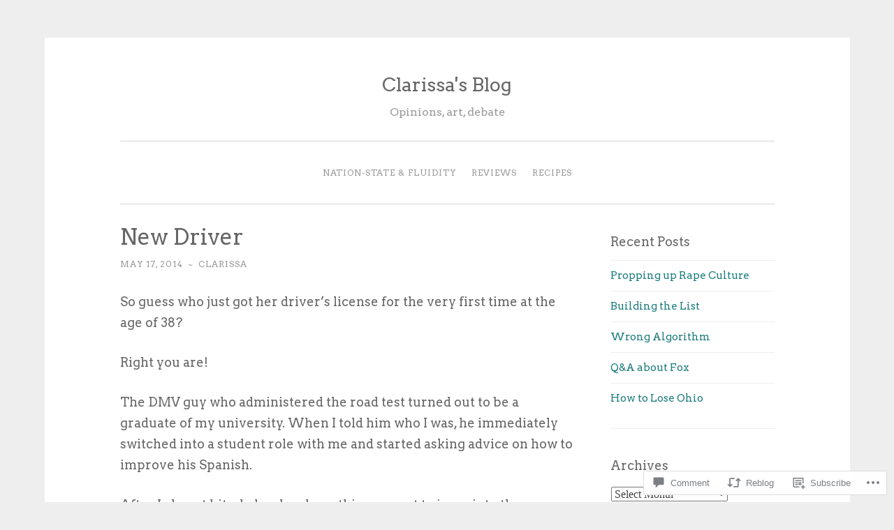

--- FILE ---
content_type: text/html; charset=UTF-8
request_url: https://clarissasblog.com/2014/05/17/new-driver/
body_size: 32122
content:
<!DOCTYPE html>
<html lang="en">
<head>
<meta charset="UTF-8">
<meta name="viewport" content="width=device-width, initial-scale=1">
<link rel="profile" href="http://gmpg.org/xfn/11">

<title>New Driver &#8211; Clarissa&#039;s Blog</title>
<script type="text/javascript">
  WebFontConfig = {"google":{"families":["Arvo:r:latin,latin-ext","Arvo:r,i,b,bi:latin,latin-ext"]},"api_url":"https:\/\/fonts-api.wp.com\/css"};
  (function() {
    var wf = document.createElement('script');
    wf.src = '/wp-content/plugins/custom-fonts/js/webfont.js';
    wf.type = 'text/javascript';
    wf.async = 'true';
    var s = document.getElementsByTagName('script')[0];
    s.parentNode.insertBefore(wf, s);
	})();
</script><style id="jetpack-custom-fonts-css">.wf-active body{font-family:"Arvo",serif}.wf-active button, .wf-active input[type="button"], .wf-active input[type="reset"], .wf-active input[type="submit"]{font-family:"Arvo",serif}.wf-active pre{font-family:"Arvo",serif}.wf-active h1, .wf-active h2, .wf-active h3, .wf-active h4, .wf-active h5, .wf-active h6, .wf-active .site-title{font-family:"Arvo",serif;font-style:normal;font-weight:400}.wf-active h1{font-weight:400;font-style:normal}.wf-active h2{font-weight:400;font-style:normal}.wf-active #respond h3, .wf-active h3{font-weight:400;font-style:normal}.wf-active h4{font-weight:400;font-style:normal}.wf-active h5{font-weight:400;font-style:normal}.wf-active h6{font-weight:400;font-style:normal}.wf-active .site-title{font-style:normal;font-weight:400}.wf-active .site-description{font-weight:400;font-style:normal}.wf-active .entry-title{font-style:normal;font-weight:400}.wf-active .page-title{font-style:normal;font-weight:400}.wf-active #respond h3, .wf-active .comments-title{font-style:normal;font-weight:400}.wf-active .widget-title{font-weight:400;font-style:normal}@media screen and (min-width: 50em){.wf-active h1{font-weight:400;font-style:normal}}@media screen and (min-width: 50em){.wf-active h2{font-weight:400;font-style:normal}}@media screen and (min-width: 50em){.wf-active #respond h3, .wf-active h3{font-weight:400;font-style:normal}}@media screen and (min-width: 50em){.wf-active h4{font-weight:400;font-style:normal}}@media screen and (min-width: 50em){.wf-active .entry-title{font-style:normal;font-weight:400}}</style>
<meta name='robots' content='max-image-preview:large' />
<meta name="google-site-verification" content="yRvpsGgfMW_xyAiNbCS0X4Lj2DdOFwgEIlrGUK1yFXw" />

<!-- Async WordPress.com Remote Login -->
<script id="wpcom_remote_login_js">
var wpcom_remote_login_extra_auth = '';
function wpcom_remote_login_remove_dom_node_id( element_id ) {
	var dom_node = document.getElementById( element_id );
	if ( dom_node ) { dom_node.parentNode.removeChild( dom_node ); }
}
function wpcom_remote_login_remove_dom_node_classes( class_name ) {
	var dom_nodes = document.querySelectorAll( '.' + class_name );
	for ( var i = 0; i < dom_nodes.length; i++ ) {
		dom_nodes[ i ].parentNode.removeChild( dom_nodes[ i ] );
	}
}
function wpcom_remote_login_final_cleanup() {
	wpcom_remote_login_remove_dom_node_classes( "wpcom_remote_login_msg" );
	wpcom_remote_login_remove_dom_node_id( "wpcom_remote_login_key" );
	wpcom_remote_login_remove_dom_node_id( "wpcom_remote_login_validate" );
	wpcom_remote_login_remove_dom_node_id( "wpcom_remote_login_js" );
	wpcom_remote_login_remove_dom_node_id( "wpcom_request_access_iframe" );
	wpcom_remote_login_remove_dom_node_id( "wpcom_request_access_styles" );
}

// Watch for messages back from the remote login
window.addEventListener( "message", function( e ) {
	if ( e.origin === "https://r-login.wordpress.com" ) {
		var data = {};
		try {
			data = JSON.parse( e.data );
		} catch( e ) {
			wpcom_remote_login_final_cleanup();
			return;
		}

		if ( data.msg === 'LOGIN' ) {
			// Clean up the login check iframe
			wpcom_remote_login_remove_dom_node_id( "wpcom_remote_login_key" );

			var id_regex = new RegExp( /^[0-9]+$/ );
			var token_regex = new RegExp( /^.*|.*|.*$/ );
			if (
				token_regex.test( data.token )
				&& id_regex.test( data.wpcomid )
			) {
				// We have everything we need to ask for a login
				var script = document.createElement( "script" );
				script.setAttribute( "id", "wpcom_remote_login_validate" );
				script.src = '/remote-login.php?wpcom_remote_login=validate'
					+ '&wpcomid=' + data.wpcomid
					+ '&token=' + encodeURIComponent( data.token )
					+ '&host=' + window.location.protocol
					+ '//' + window.location.hostname
					+ '&postid=16465'
					+ '&is_singular=1';
				document.body.appendChild( script );
			}

			return;
		}

		// Safari ITP, not logged in, so redirect
		if ( data.msg === 'LOGIN-REDIRECT' ) {
			window.location = 'https://wordpress.com/log-in?redirect_to=' + window.location.href;
			return;
		}

		// Safari ITP, storage access failed, remove the request
		if ( data.msg === 'LOGIN-REMOVE' ) {
			var css_zap = 'html { -webkit-transition: margin-top 1s; transition: margin-top 1s; } /* 9001 */ html { margin-top: 0 !important; } * html body { margin-top: 0 !important; } @media screen and ( max-width: 782px ) { html { margin-top: 0 !important; } * html body { margin-top: 0 !important; } }';
			var style_zap = document.createElement( 'style' );
			style_zap.type = 'text/css';
			style_zap.appendChild( document.createTextNode( css_zap ) );
			document.body.appendChild( style_zap );

			var e = document.getElementById( 'wpcom_request_access_iframe' );
			e.parentNode.removeChild( e );

			document.cookie = 'wordpress_com_login_access=denied; path=/; max-age=31536000';

			return;
		}

		// Safari ITP
		if ( data.msg === 'REQUEST_ACCESS' ) {
			console.log( 'request access: safari' );

			// Check ITP iframe enable/disable knob
			if ( wpcom_remote_login_extra_auth !== 'safari_itp_iframe' ) {
				return;
			}

			// If we are in a "private window" there is no ITP.
			var private_window = false;
			try {
				var opendb = window.openDatabase( null, null, null, null );
			} catch( e ) {
				private_window = true;
			}

			if ( private_window ) {
				console.log( 'private window' );
				return;
			}

			var iframe = document.createElement( 'iframe' );
			iframe.id = 'wpcom_request_access_iframe';
			iframe.setAttribute( 'scrolling', 'no' );
			iframe.setAttribute( 'sandbox', 'allow-storage-access-by-user-activation allow-scripts allow-same-origin allow-top-navigation-by-user-activation' );
			iframe.src = 'https://r-login.wordpress.com/remote-login.php?wpcom_remote_login=request_access&origin=' + encodeURIComponent( data.origin ) + '&wpcomid=' + encodeURIComponent( data.wpcomid );

			var css = 'html { -webkit-transition: margin-top 1s; transition: margin-top 1s; } /* 9001 */ html { margin-top: 46px !important; } * html body { margin-top: 46px !important; } @media screen and ( max-width: 660px ) { html { margin-top: 71px !important; } * html body { margin-top: 71px !important; } #wpcom_request_access_iframe { display: block; height: 71px !important; } } #wpcom_request_access_iframe { border: 0px; height: 46px; position: fixed; top: 0; left: 0; width: 100%; min-width: 100%; z-index: 99999; background: #23282d; } ';

			var style = document.createElement( 'style' );
			style.type = 'text/css';
			style.id = 'wpcom_request_access_styles';
			style.appendChild( document.createTextNode( css ) );
			document.body.appendChild( style );

			document.body.appendChild( iframe );
		}

		if ( data.msg === 'DONE' ) {
			wpcom_remote_login_final_cleanup();
		}
	}
}, false );

// Inject the remote login iframe after the page has had a chance to load
// more critical resources
window.addEventListener( "DOMContentLoaded", function( e ) {
	var iframe = document.createElement( "iframe" );
	iframe.style.display = "none";
	iframe.setAttribute( "scrolling", "no" );
	iframe.setAttribute( "id", "wpcom_remote_login_key" );
	iframe.src = "https://r-login.wordpress.com/remote-login.php"
		+ "?wpcom_remote_login=key"
		+ "&origin=aHR0cHM6Ly9jbGFyaXNzYXNibG9nLmNvbQ%3D%3D"
		+ "&wpcomid=23228290"
		+ "&time=" + Math.floor( Date.now() / 1000 );
	document.body.appendChild( iframe );
}, false );
</script>
<link rel='dns-prefetch' href='//s0.wp.com' />
<link rel='dns-prefetch' href='//widgets.wp.com' />
<link rel='dns-prefetch' href='//wordpress.com' />
<link rel='dns-prefetch' href='//fonts-api.wp.com' />
<link rel="alternate" type="application/rss+xml" title="Clarissa&#039;s Blog &raquo; Feed" href="https://clarissasblog.com/feed/" />
<link rel="alternate" type="application/rss+xml" title="Clarissa&#039;s Blog &raquo; Comments Feed" href="https://clarissasblog.com/comments/feed/" />
<link rel="alternate" type="application/rss+xml" title="Clarissa&#039;s Blog &raquo; New Driver Comments Feed" href="https://clarissasblog.com/2014/05/17/new-driver/feed/" />
	<script type="text/javascript">
		/* <![CDATA[ */
		function addLoadEvent(func) {
			var oldonload = window.onload;
			if (typeof window.onload != 'function') {
				window.onload = func;
			} else {
				window.onload = function () {
					oldonload();
					func();
				}
			}
		}
		/* ]]> */
	</script>
	<link crossorigin='anonymous' rel='stylesheet' id='all-css-0-1' href='/wp-content/mu-plugins/likes/jetpack-likes.css?m=1743883414i&cssminify=yes' type='text/css' media='all' />
<style id='wp-emoji-styles-inline-css'>

	img.wp-smiley, img.emoji {
		display: inline !important;
		border: none !important;
		box-shadow: none !important;
		height: 1em !important;
		width: 1em !important;
		margin: 0 0.07em !important;
		vertical-align: -0.1em !important;
		background: none !important;
		padding: 0 !important;
	}
/*# sourceURL=wp-emoji-styles-inline-css */
</style>
<link crossorigin='anonymous' rel='stylesheet' id='all-css-2-1' href='/wp-content/plugins/gutenberg-core/v22.2.0/build/styles/block-library/style.css?m=1764855221i&cssminify=yes' type='text/css' media='all' />
<style id='wp-block-library-inline-css'>
.has-text-align-justify {
	text-align:justify;
}
.has-text-align-justify{text-align:justify;}

/*# sourceURL=wp-block-library-inline-css */
</style><style id='wp-block-buttons-inline-css'>
.wp-block-buttons{box-sizing:border-box}.wp-block-buttons.is-vertical{flex-direction:column}.wp-block-buttons.is-vertical>.wp-block-button:last-child{margin-bottom:0}.wp-block-buttons>.wp-block-button{display:inline-block;margin:0}.wp-block-buttons.is-content-justification-left{justify-content:flex-start}.wp-block-buttons.is-content-justification-left.is-vertical{align-items:flex-start}.wp-block-buttons.is-content-justification-center{justify-content:center}.wp-block-buttons.is-content-justification-center.is-vertical{align-items:center}.wp-block-buttons.is-content-justification-right{justify-content:flex-end}.wp-block-buttons.is-content-justification-right.is-vertical{align-items:flex-end}.wp-block-buttons.is-content-justification-space-between{justify-content:space-between}.wp-block-buttons.aligncenter{text-align:center}.wp-block-buttons:not(.is-content-justification-space-between,.is-content-justification-right,.is-content-justification-left,.is-content-justification-center) .wp-block-button.aligncenter{margin-left:auto;margin-right:auto;width:100%}.wp-block-buttons[style*=text-decoration] .wp-block-button,.wp-block-buttons[style*=text-decoration] .wp-block-button__link{text-decoration:inherit}.wp-block-buttons.has-custom-font-size .wp-block-button__link{font-size:inherit}.wp-block-buttons .wp-block-button__link{width:100%}.wp-block-button.aligncenter{text-align:center}
/*# sourceURL=/wp-content/plugins/gutenberg-core/v22.2.0/build/styles/block-library/buttons/style.css */
</style>
<style id='wp-block-button-inline-css'>
.wp-block-button__link{align-content:center;box-sizing:border-box;cursor:pointer;display:inline-block;height:100%;text-align:center;word-break:break-word}.wp-block-button__link.aligncenter{text-align:center}.wp-block-button__link.alignright{text-align:right}:where(.wp-block-button__link){border-radius:9999px;box-shadow:none;padding:calc(.667em + 2px) calc(1.333em + 2px);text-decoration:none}.wp-block-button[style*=text-decoration] .wp-block-button__link{text-decoration:inherit}.wp-block-buttons>.wp-block-button.has-custom-width{max-width:none}.wp-block-buttons>.wp-block-button.has-custom-width .wp-block-button__link{width:100%}.wp-block-buttons>.wp-block-button.has-custom-font-size .wp-block-button__link{font-size:inherit}.wp-block-buttons>.wp-block-button.wp-block-button__width-25{width:calc(25% - var(--wp--style--block-gap, .5em)*.75)}.wp-block-buttons>.wp-block-button.wp-block-button__width-50{width:calc(50% - var(--wp--style--block-gap, .5em)*.5)}.wp-block-buttons>.wp-block-button.wp-block-button__width-75{width:calc(75% - var(--wp--style--block-gap, .5em)*.25)}.wp-block-buttons>.wp-block-button.wp-block-button__width-100{flex-basis:100%;width:100%}.wp-block-buttons.is-vertical>.wp-block-button.wp-block-button__width-25{width:25%}.wp-block-buttons.is-vertical>.wp-block-button.wp-block-button__width-50{width:50%}.wp-block-buttons.is-vertical>.wp-block-button.wp-block-button__width-75{width:75%}.wp-block-button.is-style-squared,.wp-block-button__link.wp-block-button.is-style-squared{border-radius:0}.wp-block-button.no-border-radius,.wp-block-button__link.no-border-radius{border-radius:0!important}:root :where(.wp-block-button .wp-block-button__link.is-style-outline),:root :where(.wp-block-button.is-style-outline>.wp-block-button__link){border:2px solid;padding:.667em 1.333em}:root :where(.wp-block-button .wp-block-button__link.is-style-outline:not(.has-text-color)),:root :where(.wp-block-button.is-style-outline>.wp-block-button__link:not(.has-text-color)){color:currentColor}:root :where(.wp-block-button .wp-block-button__link.is-style-outline:not(.has-background)),:root :where(.wp-block-button.is-style-outline>.wp-block-button__link:not(.has-background)){background-color:initial;background-image:none}
/*# sourceURL=/wp-content/plugins/gutenberg-core/v22.2.0/build/styles/block-library/button/style.css */
</style>
<style id='wp-block-latest-comments-inline-css'>
ol.wp-block-latest-comments{box-sizing:border-box;margin-left:0}:where(.wp-block-latest-comments:not([style*=line-height] .wp-block-latest-comments__comment)){line-height:1.1}:where(.wp-block-latest-comments:not([style*=line-height] .wp-block-latest-comments__comment-excerpt p)){line-height:1.8}.has-dates :where(.wp-block-latest-comments:not([style*=line-height])),.has-excerpts :where(.wp-block-latest-comments:not([style*=line-height])){line-height:1.5}.wp-block-latest-comments .wp-block-latest-comments{padding-left:0}.wp-block-latest-comments__comment{list-style:none;margin-bottom:1em}.has-avatars .wp-block-latest-comments__comment{list-style:none;min-height:2.25em}.has-avatars .wp-block-latest-comments__comment .wp-block-latest-comments__comment-excerpt,.has-avatars .wp-block-latest-comments__comment .wp-block-latest-comments__comment-meta{margin-left:3.25em}.wp-block-latest-comments__comment-excerpt p{font-size:.875em;margin:.36em 0 1.4em}.wp-block-latest-comments__comment-date{display:block;font-size:.75em}.wp-block-latest-comments .avatar,.wp-block-latest-comments__comment-avatar{border-radius:1.5em;display:block;float:left;height:2.5em;margin-right:.75em;width:2.5em}.wp-block-latest-comments[class*=-font-size] a,.wp-block-latest-comments[style*=font-size] a{font-size:inherit}
/*# sourceURL=/wp-content/plugins/gutenberg-core/v22.2.0/build/styles/block-library/latest-comments/style.css */
</style>
<style id='wp-block-search-inline-css'>
.wp-block-search__button{margin-left:10px;word-break:normal}.wp-block-search__button.has-icon{line-height:0}.wp-block-search__button svg{fill:currentColor;height:1.25em;min-height:24px;min-width:24px;vertical-align:text-bottom;width:1.25em}:where(.wp-block-search__button){border:1px solid #ccc;padding:6px 10px}.wp-block-search__inside-wrapper{display:flex;flex:auto;flex-wrap:nowrap;max-width:100%}.wp-block-search__label{width:100%}.wp-block-search.wp-block-search__button-only .wp-block-search__button{box-sizing:border-box;display:flex;flex-shrink:0;justify-content:center;margin-left:0;max-width:100%}.wp-block-search.wp-block-search__button-only .wp-block-search__inside-wrapper{min-width:0!important;transition-property:width}.wp-block-search.wp-block-search__button-only .wp-block-search__input{flex-basis:100%;transition-duration:.3s}.wp-block-search.wp-block-search__button-only.wp-block-search__searchfield-hidden,.wp-block-search.wp-block-search__button-only.wp-block-search__searchfield-hidden .wp-block-search__inside-wrapper{overflow:hidden}.wp-block-search.wp-block-search__button-only.wp-block-search__searchfield-hidden .wp-block-search__input{border-left-width:0!important;border-right-width:0!important;flex-basis:0;flex-grow:0;margin:0;min-width:0!important;padding-left:0!important;padding-right:0!important;width:0!important}:where(.wp-block-search__input){appearance:none;border:1px solid #949494;flex-grow:1;font-family:inherit;font-size:inherit;font-style:inherit;font-weight:inherit;letter-spacing:inherit;line-height:inherit;margin-left:0;margin-right:0;min-width:3rem;padding:8px;text-decoration:unset!important;text-transform:inherit}:where(.wp-block-search__button-inside .wp-block-search__inside-wrapper){background-color:#fff;border:1px solid #949494;box-sizing:border-box;padding:4px}:where(.wp-block-search__button-inside .wp-block-search__inside-wrapper) .wp-block-search__input{border:none;border-radius:0;padding:0 4px}:where(.wp-block-search__button-inside .wp-block-search__inside-wrapper) .wp-block-search__input:focus{outline:none}:where(.wp-block-search__button-inside .wp-block-search__inside-wrapper) :where(.wp-block-search__button){padding:4px 8px}.wp-block-search.aligncenter .wp-block-search__inside-wrapper{margin:auto}.wp-block[data-align=right] .wp-block-search.wp-block-search__button-only .wp-block-search__inside-wrapper{float:right}
/*# sourceURL=/wp-content/plugins/gutenberg-core/v22.2.0/build/styles/block-library/search/style.css */
</style>
<style id='global-styles-inline-css'>
:root{--wp--preset--aspect-ratio--square: 1;--wp--preset--aspect-ratio--4-3: 4/3;--wp--preset--aspect-ratio--3-4: 3/4;--wp--preset--aspect-ratio--3-2: 3/2;--wp--preset--aspect-ratio--2-3: 2/3;--wp--preset--aspect-ratio--16-9: 16/9;--wp--preset--aspect-ratio--9-16: 9/16;--wp--preset--color--black: #000000;--wp--preset--color--cyan-bluish-gray: #abb8c3;--wp--preset--color--white: #fff;--wp--preset--color--pale-pink: #f78da7;--wp--preset--color--vivid-red: #cf2e2e;--wp--preset--color--luminous-vivid-orange: #ff6900;--wp--preset--color--luminous-vivid-amber: #fcb900;--wp--preset--color--light-green-cyan: #7bdcb5;--wp--preset--color--vivid-green-cyan: #00d084;--wp--preset--color--pale-cyan-blue: #8ed1fc;--wp--preset--color--vivid-cyan-blue: #0693e3;--wp--preset--color--vivid-purple: #9b51e0;--wp--preset--color--dark-green: #1c7c7c;--wp--preset--color--dark-gray: #666;--wp--preset--color--medium-gray: #999;--wp--preset--color--light-gray: #eee;--wp--preset--gradient--vivid-cyan-blue-to-vivid-purple: linear-gradient(135deg,rgb(6,147,227) 0%,rgb(155,81,224) 100%);--wp--preset--gradient--light-green-cyan-to-vivid-green-cyan: linear-gradient(135deg,rgb(122,220,180) 0%,rgb(0,208,130) 100%);--wp--preset--gradient--luminous-vivid-amber-to-luminous-vivid-orange: linear-gradient(135deg,rgb(252,185,0) 0%,rgb(255,105,0) 100%);--wp--preset--gradient--luminous-vivid-orange-to-vivid-red: linear-gradient(135deg,rgb(255,105,0) 0%,rgb(207,46,46) 100%);--wp--preset--gradient--very-light-gray-to-cyan-bluish-gray: linear-gradient(135deg,rgb(238,238,238) 0%,rgb(169,184,195) 100%);--wp--preset--gradient--cool-to-warm-spectrum: linear-gradient(135deg,rgb(74,234,220) 0%,rgb(151,120,209) 20%,rgb(207,42,186) 40%,rgb(238,44,130) 60%,rgb(251,105,98) 80%,rgb(254,248,76) 100%);--wp--preset--gradient--blush-light-purple: linear-gradient(135deg,rgb(255,206,236) 0%,rgb(152,150,240) 100%);--wp--preset--gradient--blush-bordeaux: linear-gradient(135deg,rgb(254,205,165) 0%,rgb(254,45,45) 50%,rgb(107,0,62) 100%);--wp--preset--gradient--luminous-dusk: linear-gradient(135deg,rgb(255,203,112) 0%,rgb(199,81,192) 50%,rgb(65,88,208) 100%);--wp--preset--gradient--pale-ocean: linear-gradient(135deg,rgb(255,245,203) 0%,rgb(182,227,212) 50%,rgb(51,167,181) 100%);--wp--preset--gradient--electric-grass: linear-gradient(135deg,rgb(202,248,128) 0%,rgb(113,206,126) 100%);--wp--preset--gradient--midnight: linear-gradient(135deg,rgb(2,3,129) 0%,rgb(40,116,252) 100%);--wp--preset--font-size--small: 13px;--wp--preset--font-size--medium: 20px;--wp--preset--font-size--large: 36px;--wp--preset--font-size--x-large: 42px;--wp--preset--font-family--albert-sans: 'Albert Sans', sans-serif;--wp--preset--font-family--alegreya: Alegreya, serif;--wp--preset--font-family--arvo: Arvo, serif;--wp--preset--font-family--bodoni-moda: 'Bodoni Moda', serif;--wp--preset--font-family--bricolage-grotesque: 'Bricolage Grotesque', sans-serif;--wp--preset--font-family--cabin: Cabin, sans-serif;--wp--preset--font-family--chivo: Chivo, sans-serif;--wp--preset--font-family--commissioner: Commissioner, sans-serif;--wp--preset--font-family--cormorant: Cormorant, serif;--wp--preset--font-family--courier-prime: 'Courier Prime', monospace;--wp--preset--font-family--crimson-pro: 'Crimson Pro', serif;--wp--preset--font-family--dm-mono: 'DM Mono', monospace;--wp--preset--font-family--dm-sans: 'DM Sans', sans-serif;--wp--preset--font-family--dm-serif-display: 'DM Serif Display', serif;--wp--preset--font-family--domine: Domine, serif;--wp--preset--font-family--eb-garamond: 'EB Garamond', serif;--wp--preset--font-family--epilogue: Epilogue, sans-serif;--wp--preset--font-family--fahkwang: Fahkwang, sans-serif;--wp--preset--font-family--figtree: Figtree, sans-serif;--wp--preset--font-family--fira-sans: 'Fira Sans', sans-serif;--wp--preset--font-family--fjalla-one: 'Fjalla One', sans-serif;--wp--preset--font-family--fraunces: Fraunces, serif;--wp--preset--font-family--gabarito: Gabarito, system-ui;--wp--preset--font-family--ibm-plex-mono: 'IBM Plex Mono', monospace;--wp--preset--font-family--ibm-plex-sans: 'IBM Plex Sans', sans-serif;--wp--preset--font-family--ibarra-real-nova: 'Ibarra Real Nova', serif;--wp--preset--font-family--instrument-serif: 'Instrument Serif', serif;--wp--preset--font-family--inter: Inter, sans-serif;--wp--preset--font-family--josefin-sans: 'Josefin Sans', sans-serif;--wp--preset--font-family--jost: Jost, sans-serif;--wp--preset--font-family--libre-baskerville: 'Libre Baskerville', serif;--wp--preset--font-family--libre-franklin: 'Libre Franklin', sans-serif;--wp--preset--font-family--literata: Literata, serif;--wp--preset--font-family--lora: Lora, serif;--wp--preset--font-family--merriweather: Merriweather, serif;--wp--preset--font-family--montserrat: Montserrat, sans-serif;--wp--preset--font-family--newsreader: Newsreader, serif;--wp--preset--font-family--noto-sans-mono: 'Noto Sans Mono', sans-serif;--wp--preset--font-family--nunito: Nunito, sans-serif;--wp--preset--font-family--open-sans: 'Open Sans', sans-serif;--wp--preset--font-family--overpass: Overpass, sans-serif;--wp--preset--font-family--pt-serif: 'PT Serif', serif;--wp--preset--font-family--petrona: Petrona, serif;--wp--preset--font-family--piazzolla: Piazzolla, serif;--wp--preset--font-family--playfair-display: 'Playfair Display', serif;--wp--preset--font-family--plus-jakarta-sans: 'Plus Jakarta Sans', sans-serif;--wp--preset--font-family--poppins: Poppins, sans-serif;--wp--preset--font-family--raleway: Raleway, sans-serif;--wp--preset--font-family--roboto: Roboto, sans-serif;--wp--preset--font-family--roboto-slab: 'Roboto Slab', serif;--wp--preset--font-family--rubik: Rubik, sans-serif;--wp--preset--font-family--rufina: Rufina, serif;--wp--preset--font-family--sora: Sora, sans-serif;--wp--preset--font-family--source-sans-3: 'Source Sans 3', sans-serif;--wp--preset--font-family--source-serif-4: 'Source Serif 4', serif;--wp--preset--font-family--space-mono: 'Space Mono', monospace;--wp--preset--font-family--syne: Syne, sans-serif;--wp--preset--font-family--texturina: Texturina, serif;--wp--preset--font-family--urbanist: Urbanist, sans-serif;--wp--preset--font-family--work-sans: 'Work Sans', sans-serif;--wp--preset--spacing--20: 0.44rem;--wp--preset--spacing--30: 0.67rem;--wp--preset--spacing--40: 1rem;--wp--preset--spacing--50: 1.5rem;--wp--preset--spacing--60: 2.25rem;--wp--preset--spacing--70: 3.38rem;--wp--preset--spacing--80: 5.06rem;--wp--preset--shadow--natural: 6px 6px 9px rgba(0, 0, 0, 0.2);--wp--preset--shadow--deep: 12px 12px 50px rgba(0, 0, 0, 0.4);--wp--preset--shadow--sharp: 6px 6px 0px rgba(0, 0, 0, 0.2);--wp--preset--shadow--outlined: 6px 6px 0px -3px rgb(255, 255, 255), 6px 6px rgb(0, 0, 0);--wp--preset--shadow--crisp: 6px 6px 0px rgb(0, 0, 0);}:where(.is-layout-flex){gap: 0.5em;}:where(.is-layout-grid){gap: 0.5em;}body .is-layout-flex{display: flex;}.is-layout-flex{flex-wrap: wrap;align-items: center;}.is-layout-flex > :is(*, div){margin: 0;}body .is-layout-grid{display: grid;}.is-layout-grid > :is(*, div){margin: 0;}:where(.wp-block-columns.is-layout-flex){gap: 2em;}:where(.wp-block-columns.is-layout-grid){gap: 2em;}:where(.wp-block-post-template.is-layout-flex){gap: 1.25em;}:where(.wp-block-post-template.is-layout-grid){gap: 1.25em;}.has-black-color{color: var(--wp--preset--color--black) !important;}.has-cyan-bluish-gray-color{color: var(--wp--preset--color--cyan-bluish-gray) !important;}.has-white-color{color: var(--wp--preset--color--white) !important;}.has-pale-pink-color{color: var(--wp--preset--color--pale-pink) !important;}.has-vivid-red-color{color: var(--wp--preset--color--vivid-red) !important;}.has-luminous-vivid-orange-color{color: var(--wp--preset--color--luminous-vivid-orange) !important;}.has-luminous-vivid-amber-color{color: var(--wp--preset--color--luminous-vivid-amber) !important;}.has-light-green-cyan-color{color: var(--wp--preset--color--light-green-cyan) !important;}.has-vivid-green-cyan-color{color: var(--wp--preset--color--vivid-green-cyan) !important;}.has-pale-cyan-blue-color{color: var(--wp--preset--color--pale-cyan-blue) !important;}.has-vivid-cyan-blue-color{color: var(--wp--preset--color--vivid-cyan-blue) !important;}.has-vivid-purple-color{color: var(--wp--preset--color--vivid-purple) !important;}.has-black-background-color{background-color: var(--wp--preset--color--black) !important;}.has-cyan-bluish-gray-background-color{background-color: var(--wp--preset--color--cyan-bluish-gray) !important;}.has-white-background-color{background-color: var(--wp--preset--color--white) !important;}.has-pale-pink-background-color{background-color: var(--wp--preset--color--pale-pink) !important;}.has-vivid-red-background-color{background-color: var(--wp--preset--color--vivid-red) !important;}.has-luminous-vivid-orange-background-color{background-color: var(--wp--preset--color--luminous-vivid-orange) !important;}.has-luminous-vivid-amber-background-color{background-color: var(--wp--preset--color--luminous-vivid-amber) !important;}.has-light-green-cyan-background-color{background-color: var(--wp--preset--color--light-green-cyan) !important;}.has-vivid-green-cyan-background-color{background-color: var(--wp--preset--color--vivid-green-cyan) !important;}.has-pale-cyan-blue-background-color{background-color: var(--wp--preset--color--pale-cyan-blue) !important;}.has-vivid-cyan-blue-background-color{background-color: var(--wp--preset--color--vivid-cyan-blue) !important;}.has-vivid-purple-background-color{background-color: var(--wp--preset--color--vivid-purple) !important;}.has-black-border-color{border-color: var(--wp--preset--color--black) !important;}.has-cyan-bluish-gray-border-color{border-color: var(--wp--preset--color--cyan-bluish-gray) !important;}.has-white-border-color{border-color: var(--wp--preset--color--white) !important;}.has-pale-pink-border-color{border-color: var(--wp--preset--color--pale-pink) !important;}.has-vivid-red-border-color{border-color: var(--wp--preset--color--vivid-red) !important;}.has-luminous-vivid-orange-border-color{border-color: var(--wp--preset--color--luminous-vivid-orange) !important;}.has-luminous-vivid-amber-border-color{border-color: var(--wp--preset--color--luminous-vivid-amber) !important;}.has-light-green-cyan-border-color{border-color: var(--wp--preset--color--light-green-cyan) !important;}.has-vivid-green-cyan-border-color{border-color: var(--wp--preset--color--vivid-green-cyan) !important;}.has-pale-cyan-blue-border-color{border-color: var(--wp--preset--color--pale-cyan-blue) !important;}.has-vivid-cyan-blue-border-color{border-color: var(--wp--preset--color--vivid-cyan-blue) !important;}.has-vivid-purple-border-color{border-color: var(--wp--preset--color--vivid-purple) !important;}.has-vivid-cyan-blue-to-vivid-purple-gradient-background{background: var(--wp--preset--gradient--vivid-cyan-blue-to-vivid-purple) !important;}.has-light-green-cyan-to-vivid-green-cyan-gradient-background{background: var(--wp--preset--gradient--light-green-cyan-to-vivid-green-cyan) !important;}.has-luminous-vivid-amber-to-luminous-vivid-orange-gradient-background{background: var(--wp--preset--gradient--luminous-vivid-amber-to-luminous-vivid-orange) !important;}.has-luminous-vivid-orange-to-vivid-red-gradient-background{background: var(--wp--preset--gradient--luminous-vivid-orange-to-vivid-red) !important;}.has-very-light-gray-to-cyan-bluish-gray-gradient-background{background: var(--wp--preset--gradient--very-light-gray-to-cyan-bluish-gray) !important;}.has-cool-to-warm-spectrum-gradient-background{background: var(--wp--preset--gradient--cool-to-warm-spectrum) !important;}.has-blush-light-purple-gradient-background{background: var(--wp--preset--gradient--blush-light-purple) !important;}.has-blush-bordeaux-gradient-background{background: var(--wp--preset--gradient--blush-bordeaux) !important;}.has-luminous-dusk-gradient-background{background: var(--wp--preset--gradient--luminous-dusk) !important;}.has-pale-ocean-gradient-background{background: var(--wp--preset--gradient--pale-ocean) !important;}.has-electric-grass-gradient-background{background: var(--wp--preset--gradient--electric-grass) !important;}.has-midnight-gradient-background{background: var(--wp--preset--gradient--midnight) !important;}.has-small-font-size{font-size: var(--wp--preset--font-size--small) !important;}.has-medium-font-size{font-size: var(--wp--preset--font-size--medium) !important;}.has-large-font-size{font-size: var(--wp--preset--font-size--large) !important;}.has-x-large-font-size{font-size: var(--wp--preset--font-size--x-large) !important;}.has-albert-sans-font-family{font-family: var(--wp--preset--font-family--albert-sans) !important;}.has-alegreya-font-family{font-family: var(--wp--preset--font-family--alegreya) !important;}.has-arvo-font-family{font-family: var(--wp--preset--font-family--arvo) !important;}.has-bodoni-moda-font-family{font-family: var(--wp--preset--font-family--bodoni-moda) !important;}.has-bricolage-grotesque-font-family{font-family: var(--wp--preset--font-family--bricolage-grotesque) !important;}.has-cabin-font-family{font-family: var(--wp--preset--font-family--cabin) !important;}.has-chivo-font-family{font-family: var(--wp--preset--font-family--chivo) !important;}.has-commissioner-font-family{font-family: var(--wp--preset--font-family--commissioner) !important;}.has-cormorant-font-family{font-family: var(--wp--preset--font-family--cormorant) !important;}.has-courier-prime-font-family{font-family: var(--wp--preset--font-family--courier-prime) !important;}.has-crimson-pro-font-family{font-family: var(--wp--preset--font-family--crimson-pro) !important;}.has-dm-mono-font-family{font-family: var(--wp--preset--font-family--dm-mono) !important;}.has-dm-sans-font-family{font-family: var(--wp--preset--font-family--dm-sans) !important;}.has-dm-serif-display-font-family{font-family: var(--wp--preset--font-family--dm-serif-display) !important;}.has-domine-font-family{font-family: var(--wp--preset--font-family--domine) !important;}.has-eb-garamond-font-family{font-family: var(--wp--preset--font-family--eb-garamond) !important;}.has-epilogue-font-family{font-family: var(--wp--preset--font-family--epilogue) !important;}.has-fahkwang-font-family{font-family: var(--wp--preset--font-family--fahkwang) !important;}.has-figtree-font-family{font-family: var(--wp--preset--font-family--figtree) !important;}.has-fira-sans-font-family{font-family: var(--wp--preset--font-family--fira-sans) !important;}.has-fjalla-one-font-family{font-family: var(--wp--preset--font-family--fjalla-one) !important;}.has-fraunces-font-family{font-family: var(--wp--preset--font-family--fraunces) !important;}.has-gabarito-font-family{font-family: var(--wp--preset--font-family--gabarito) !important;}.has-ibm-plex-mono-font-family{font-family: var(--wp--preset--font-family--ibm-plex-mono) !important;}.has-ibm-plex-sans-font-family{font-family: var(--wp--preset--font-family--ibm-plex-sans) !important;}.has-ibarra-real-nova-font-family{font-family: var(--wp--preset--font-family--ibarra-real-nova) !important;}.has-instrument-serif-font-family{font-family: var(--wp--preset--font-family--instrument-serif) !important;}.has-inter-font-family{font-family: var(--wp--preset--font-family--inter) !important;}.has-josefin-sans-font-family{font-family: var(--wp--preset--font-family--josefin-sans) !important;}.has-jost-font-family{font-family: var(--wp--preset--font-family--jost) !important;}.has-libre-baskerville-font-family{font-family: var(--wp--preset--font-family--libre-baskerville) !important;}.has-libre-franklin-font-family{font-family: var(--wp--preset--font-family--libre-franklin) !important;}.has-literata-font-family{font-family: var(--wp--preset--font-family--literata) !important;}.has-lora-font-family{font-family: var(--wp--preset--font-family--lora) !important;}.has-merriweather-font-family{font-family: var(--wp--preset--font-family--merriweather) !important;}.has-montserrat-font-family{font-family: var(--wp--preset--font-family--montserrat) !important;}.has-newsreader-font-family{font-family: var(--wp--preset--font-family--newsreader) !important;}.has-noto-sans-mono-font-family{font-family: var(--wp--preset--font-family--noto-sans-mono) !important;}.has-nunito-font-family{font-family: var(--wp--preset--font-family--nunito) !important;}.has-open-sans-font-family{font-family: var(--wp--preset--font-family--open-sans) !important;}.has-overpass-font-family{font-family: var(--wp--preset--font-family--overpass) !important;}.has-pt-serif-font-family{font-family: var(--wp--preset--font-family--pt-serif) !important;}.has-petrona-font-family{font-family: var(--wp--preset--font-family--petrona) !important;}.has-piazzolla-font-family{font-family: var(--wp--preset--font-family--piazzolla) !important;}.has-playfair-display-font-family{font-family: var(--wp--preset--font-family--playfair-display) !important;}.has-plus-jakarta-sans-font-family{font-family: var(--wp--preset--font-family--plus-jakarta-sans) !important;}.has-poppins-font-family{font-family: var(--wp--preset--font-family--poppins) !important;}.has-raleway-font-family{font-family: var(--wp--preset--font-family--raleway) !important;}.has-roboto-font-family{font-family: var(--wp--preset--font-family--roboto) !important;}.has-roboto-slab-font-family{font-family: var(--wp--preset--font-family--roboto-slab) !important;}.has-rubik-font-family{font-family: var(--wp--preset--font-family--rubik) !important;}.has-rufina-font-family{font-family: var(--wp--preset--font-family--rufina) !important;}.has-sora-font-family{font-family: var(--wp--preset--font-family--sora) !important;}.has-source-sans-3-font-family{font-family: var(--wp--preset--font-family--source-sans-3) !important;}.has-source-serif-4-font-family{font-family: var(--wp--preset--font-family--source-serif-4) !important;}.has-space-mono-font-family{font-family: var(--wp--preset--font-family--space-mono) !important;}.has-syne-font-family{font-family: var(--wp--preset--font-family--syne) !important;}.has-texturina-font-family{font-family: var(--wp--preset--font-family--texturina) !important;}.has-urbanist-font-family{font-family: var(--wp--preset--font-family--urbanist) !important;}.has-work-sans-font-family{font-family: var(--wp--preset--font-family--work-sans) !important;}
/*# sourceURL=global-styles-inline-css */
</style>

<style id='classic-theme-styles-inline-css'>
/*! This file is auto-generated */
.wp-block-button__link{color:#fff;background-color:#32373c;border-radius:9999px;box-shadow:none;text-decoration:none;padding:calc(.667em + 2px) calc(1.333em + 2px);font-size:1.125em}.wp-block-file__button{background:#32373c;color:#fff;text-decoration:none}
/*# sourceURL=/wp-includes/css/classic-themes.min.css */
</style>
<link crossorigin='anonymous' rel='stylesheet' id='all-css-4-1' href='/_static/??-eJx9jkEOwjAMBD9EcMqBckE8BSWpBSl1EsVO+/26qrgA4mLJuzv2wlJMyEkwCVAzZWqPmBhCrqg6FSegCcIhOpyQNHYMzAf4jS1FGeN9qchsdFJsZOSpIP/jRpTiwsuotJ/YDaCc09u8z5iGXME1yeREYvjCgGsA3+I0wIzV62sVt878uW9lbnTt+rO1p76zl3EFmp5j4Q==&cssminify=yes' type='text/css' media='all' />
<link rel='stylesheet' id='verbum-gutenberg-css-css' href='https://widgets.wp.com/verbum-block-editor/block-editor.css?ver=1738686361' media='all' />
<link crossorigin='anonymous' rel='stylesheet' id='all-css-6-1' href='/_static/??-eJyNjNEKwjAMRX/IGmaHbg/it2gJrq5Jy5Iy/PvFCTJ82tu9J7kH5uJCZkVWoOpKqs/IAiETGXIpjmhN/sjRyAEicNZoa/mF72Hj1AHJDKU+oCBLmO4aBndalRMK6u6F6Dvh5/tG1+bSNufee9+9FpGORsM=&cssminify=yes' type='text/css' media='all' />
<link rel='stylesheet' id='penscratch-2-fonts-css' href='https://fonts-api.wp.com/css?family=Roboto+Slab%3A300%2C400%2C700&#038;subset=latin%2Clatin-ext' media='all' />
<link crossorigin='anonymous' rel='stylesheet' id='all-css-8-1' href='/_static/??-eJyNjkEOwjAMBD+Ecamq3BBvSS2TBhInil1V/T2BC0JIiNvOYXYXtwpUxFgMbeHMinWdsbIoNW+0wIikinMqdNdjjwf8Q4lCqLYnhq1SyV9eXqGmNURRbNy7Q4/hNfTGX1LgAv2Rt1jkA+CafGxP9ZLPJ+eGYXRumm4PhIlVaQ==&cssminify=yes' type='text/css' media='all' />
<link crossorigin='anonymous' rel='stylesheet' id='print-css-9-1' href='/wp-content/mu-plugins/global-print/global-print.css?m=1465851035i&cssminify=yes' type='text/css' media='print' />
<style id='jetpack-global-styles-frontend-style-inline-css'>
:root { --font-headings: unset; --font-base: unset; --font-headings-default: -apple-system,BlinkMacSystemFont,"Segoe UI",Roboto,Oxygen-Sans,Ubuntu,Cantarell,"Helvetica Neue",sans-serif; --font-base-default: -apple-system,BlinkMacSystemFont,"Segoe UI",Roboto,Oxygen-Sans,Ubuntu,Cantarell,"Helvetica Neue",sans-serif;}
/*# sourceURL=jetpack-global-styles-frontend-style-inline-css */
</style>
<link crossorigin='anonymous' rel='stylesheet' id='all-css-12-1' href='/_static/??-eJyNjcEKwjAQRH/IuFRT6kX8FNkmS5K6yQY3Qfx7bfEiXrwM82B4A49qnJRGpUHupnIPqSgs1Cq624chi6zhO5OCRryTR++fW00l7J3qDv43XVNxoOISsmEJol/wY2uR8vs3WggsM/I6uOTzMI3Hw8lOg11eUT1JKA==&cssminify=yes' type='text/css' media='all' />
<script type="text/javascript" id="wpcom-actionbar-placeholder-js-extra">
/* <![CDATA[ */
var actionbardata = {"siteID":"23228290","postID":"16465","siteURL":"https://clarissasblog.com","xhrURL":"https://clarissasblog.com/wp-admin/admin-ajax.php","nonce":"1d679f2ea0","isLoggedIn":"","statusMessage":"","subsEmailDefault":"instantly","proxyScriptUrl":"https://s0.wp.com/wp-content/js/wpcom-proxy-request.js?m=1513050504i&amp;ver=20211021","shortlink":"https://wp.me/p1zsJQ-4hz","i18n":{"followedText":"New posts from this site will now appear in your \u003Ca href=\"https://wordpress.com/reader\"\u003EReader\u003C/a\u003E","foldBar":"Collapse this bar","unfoldBar":"Expand this bar","shortLinkCopied":"Shortlink copied to clipboard."}};
//# sourceURL=wpcom-actionbar-placeholder-js-extra
/* ]]> */
</script>
<script type="text/javascript" id="jetpack-mu-wpcom-settings-js-before">
/* <![CDATA[ */
var JETPACK_MU_WPCOM_SETTINGS = {"assetsUrl":"https://s0.wp.com/wp-content/mu-plugins/jetpack-mu-wpcom-plugin/moon/jetpack_vendor/automattic/jetpack-mu-wpcom/src/build/"};
//# sourceURL=jetpack-mu-wpcom-settings-js-before
/* ]]> */
</script>
<script crossorigin='anonymous' type='text/javascript'  src='/wp-content/js/rlt-proxy.js?m=1720530689i'></script>
<script type="text/javascript" id="rlt-proxy-js-after">
/* <![CDATA[ */
	rltInitialize( {"token":null,"iframeOrigins":["https:\/\/widgets.wp.com"]} );
//# sourceURL=rlt-proxy-js-after
/* ]]> */
</script>
<link rel="EditURI" type="application/rsd+xml" title="RSD" href="https://clarissasblogdotcom.wordpress.com/xmlrpc.php?rsd" />
<meta name="generator" content="WordPress.com" />
<link rel="canonical" href="https://clarissasblog.com/2014/05/17/new-driver/" />
<link rel='shortlink' href='https://wp.me/p1zsJQ-4hz' />
<link rel="alternate" type="application/json+oembed" href="https://public-api.wordpress.com/oembed/?format=json&amp;url=https%3A%2F%2Fclarissasblog.com%2F2014%2F05%2F17%2Fnew-driver%2F&amp;for=wpcom-auto-discovery" /><link rel="alternate" type="application/xml+oembed" href="https://public-api.wordpress.com/oembed/?format=xml&amp;url=https%3A%2F%2Fclarissasblog.com%2F2014%2F05%2F17%2Fnew-driver%2F&amp;for=wpcom-auto-discovery" />
<!-- Jetpack Open Graph Tags -->
<meta property="og:type" content="article" />
<meta property="og:title" content="New Driver" />
<meta property="og:url" content="https://clarissasblog.com/2014/05/17/new-driver/" />
<meta property="og:description" content="So guess who just got her driver&#8217;s license for the very first time at the age of 38? Right you are! The DMV guy who administered the road test turned out to be a graduate of my university. Wh…" />
<meta property="article:published_time" content="2014-05-17T17:03:40+00:00" />
<meta property="article:modified_time" content="2014-05-17T17:03:40+00:00" />
<meta property="og:site_name" content="Clarissa&#039;s Blog" />
<meta property="og:image" content="https://clarissasblog.com/wp-content/uploads/2023/02/wp-1677405743174.jpg?w=200" />
<meta property="og:image:width" content="200" />
<meta property="og:image:height" content="200" />
<meta property="og:image:alt" content="" />
<meta property="og:locale" content="en_US" />
<meta property="article:publisher" content="https://www.facebook.com/WordPresscom" />
<meta name="twitter:creator" content="@Clarissasblog" />
<meta name="twitter:text:title" content="New Driver" />
<meta name="twitter:image" content="https://clarissasblog.com/wp-content/uploads/2023/02/wp-1677405743174.jpg?w=240" />
<meta name="twitter:card" content="summary" />

<!-- End Jetpack Open Graph Tags -->
<link rel='openid.server' href='https://clarissasblog.com/?openidserver=1' />
<link rel='openid.delegate' href='https://clarissasblog.com/' />
<link rel="search" type="application/opensearchdescription+xml" href="https://clarissasblog.com/osd.xml" title="Clarissa&#039;s Blog" />
<link rel="search" type="application/opensearchdescription+xml" href="https://s1.wp.com/opensearch.xml" title="WordPress.com" />
		<style type="text/css">
			.recentcomments a {
				display: inline !important;
				padding: 0 !important;
				margin: 0 !important;
			}

			table.recentcommentsavatartop img.avatar, table.recentcommentsavatarend img.avatar {
				border: 0px;
				margin: 0;
			}

			table.recentcommentsavatartop a, table.recentcommentsavatarend a {
				border: 0px !important;
				background-color: transparent !important;
			}

			td.recentcommentsavatarend, td.recentcommentsavatartop {
				padding: 0px 0px 1px 0px;
				margin: 0px;
			}

			td.recentcommentstextend {
				border: none !important;
				padding: 0px 0px 2px 10px;
			}

			.rtl td.recentcommentstextend {
				padding: 0px 10px 2px 0px;
			}

			td.recentcommentstexttop {
				border: none;
				padding: 0px 0px 0px 10px;
			}

			.rtl td.recentcommentstexttop {
				padding: 0px 10px 0px 0px;
			}
		</style>
		<meta name="description" content="So guess who just got her driver&#039;s license for the very first time at the age of 38? Right you are! The DMV guy who administered the road test turned out to be a graduate of my university. When I told him who I was, he immediately switched into a student role with me and&hellip;" />
<link rel="icon" href="https://clarissasblog.com/wp-content/uploads/2023/02/wp-1677405743174.jpg?w=32" sizes="32x32" />
<link rel="icon" href="https://clarissasblog.com/wp-content/uploads/2023/02/wp-1677405743174.jpg?w=192" sizes="192x192" />
<link rel="apple-touch-icon" href="https://clarissasblog.com/wp-content/uploads/2023/02/wp-1677405743174.jpg?w=180" />
<meta name="msapplication-TileImage" content="https://clarissasblog.com/wp-content/uploads/2023/02/wp-1677405743174.jpg?w=270" />
</head>

<body class="wp-singular post-template-default single single-post postid-16465 single-format-standard wp-embed-responsive wp-theme-pubpenscratch-2 customizer-styles-applied jetpack-reblog-enabled">
<div id="page" class="hfeed site">
	<a class="skip-link screen-reader-text" href="#content">Skip to content</a>
	<header id="masthead" class="site-header" role="banner">
		<div class="site-branding">
							<p class="site-title"><a href="https://clarissasblog.com/" rel="home">Clarissa&#039;s Blog</a></p>
							<p class="site-description">Opinions, art, debate</p>
					</div>

		<nav id="site-navigation" class="main-navigation" role="navigation">
			<button class="menu-toggle">
				<svg xmlns="http://www.w3.org/2000/svg" viewBox="0 0 16 16"><rect x="0" fill="none" width="16" height="16"/><g><path id="menu-icon" d="M0 14h16v-2H0v2zM0 2v2h16V2H0zm0 7h16V7H0v2z"/></g></svg>
				Menu			</button>
			<div class="menu"><ul>
<li class="page_item page-item-31227"><a href="https://clarissasblog.com/nation-state-fluidity/">Nation-State &amp; Fluidity</a></li>
<li class="page_item page-item-2396"><a href="https://clarissasblog.com/reviews/">Reviews</a></li>
<li class="page_item page-item-2385"><a href="https://clarissasblog.com/recipes/">Recipes</a></li>
</ul></div>
		</nav><!-- #site-navigation -->
	</header><!-- #masthead -->

	<div id="content" class="site-content">
		
	<div id="primary" class="content-area">
		<main id="main" class="site-main" role="main">

		
			
<article id="post-16465" class="post-16465 post type-post status-publish format-standard hentry category-uncategorized">
	<header class="entry-header">
		<h1 class="entry-title">New Driver</h1>		
		<div class="entry-meta">
			<span class="posted-on"><a href="https://clarissasblog.com/2014/05/17/new-driver/" rel="bookmark"><time class="entry-date published" datetime="2014-05-17T12:03:40-05:00">May 17, 2014</time></a></span><span class="byline"><span class="author vcard"><span class="sep"> ~ </span><a class="url fn n" href="https://clarissasblog.com/author/bloggerclarissa/">Clarissa</a></span></span>					</div><!-- .entry-meta -->
	</header><!-- .entry-header -->

	<div class="entry-content">
		<p>So guess who just got her driver&#8217;s license for the very first time at the age of 38?</p>
<p>Right you are!</p>
<p>The DMV guy who administered the road test turned out to be a graduate of my university. When I told him who I was, he immediately switched into a student role with me and started asking advice on how to improve his Spanish. </p>
<p>After I almost hit a lady who chose this moment to jump into the oncoming traffic and forgot how to roll down the window and signal left, I kind of got myself together and managed to roll the car back into the DMV parking lot. </p>
<p>And now I have a real driver&#8217;s license.</p>
<div id="jp-post-flair" class="sharedaddy sd-rating-enabled sd-like-enabled sd-sharing-enabled"><div class="sd-block sd-rating"><h3 class="sd-title">Rate this:</h3><div class="cs-rating pd-rating" id="pd_rating_holder_4647926_post_16465"></div></div><div class="sharedaddy sd-sharing-enabled"><div class="robots-nocontent sd-block sd-social sd-social-icon-text sd-sharing"><h3 class="sd-title">Share this:</h3><div class="sd-content"><ul><li class="share-pinterest"><a rel="nofollow noopener noreferrer"
				data-shared="sharing-pinterest-16465"
				class="share-pinterest sd-button share-icon"
				href="https://clarissasblog.com/2014/05/17/new-driver/?share=pinterest"
				target="_blank"
				aria-labelledby="sharing-pinterest-16465"
				>
				<span id="sharing-pinterest-16465" hidden>Click to share on Pinterest (Opens in new window)</span>
				<span>Pinterest</span>
			</a></li><li class="share-twitter"><a rel="nofollow noopener noreferrer"
				data-shared="sharing-twitter-16465"
				class="share-twitter sd-button share-icon"
				href="https://clarissasblog.com/2014/05/17/new-driver/?share=twitter"
				target="_blank"
				aria-labelledby="sharing-twitter-16465"
				>
				<span id="sharing-twitter-16465" hidden>Click to share on X (Opens in new window)</span>
				<span>X</span>
			</a></li><li class="share-facebook"><a rel="nofollow noopener noreferrer"
				data-shared="sharing-facebook-16465"
				class="share-facebook sd-button share-icon"
				href="https://clarissasblog.com/2014/05/17/new-driver/?share=facebook"
				target="_blank"
				aria-labelledby="sharing-facebook-16465"
				>
				<span id="sharing-facebook-16465" hidden>Click to share on Facebook (Opens in new window)</span>
				<span>Facebook</span>
			</a></li><li class="share-email"><a rel="nofollow noopener noreferrer"
				data-shared="sharing-email-16465"
				class="share-email sd-button share-icon"
				href="mailto:?subject=%5BShared%20Post%5D%20New%20Driver&#038;body=https%3A%2F%2Fclarissasblog.com%2F2014%2F05%2F17%2Fnew-driver%2F&#038;share=email"
				target="_blank"
				aria-labelledby="sharing-email-16465"
				data-email-share-error-title="Do you have email set up?" data-email-share-error-text="If you&#039;re having problems sharing via email, you might not have email set up for your browser. You may need to create a new email yourself." data-email-share-nonce="c1af76449b" data-email-share-track-url="https://clarissasblog.com/2014/05/17/new-driver/?share=email">
				<span id="sharing-email-16465" hidden>Click to email a link to a friend (Opens in new window)</span>
				<span>Email</span>
			</a></li><li class="share-reddit"><a rel="nofollow noopener noreferrer"
				data-shared="sharing-reddit-16465"
				class="share-reddit sd-button share-icon"
				href="https://clarissasblog.com/2014/05/17/new-driver/?share=reddit"
				target="_blank"
				aria-labelledby="sharing-reddit-16465"
				>
				<span id="sharing-reddit-16465" hidden>Click to share on Reddit (Opens in new window)</span>
				<span>Reddit</span>
			</a></li><li class="share-pocket"><a rel="nofollow noopener noreferrer"
				data-shared="sharing-pocket-16465"
				class="share-pocket sd-button share-icon"
				href="https://clarissasblog.com/2014/05/17/new-driver/?share=pocket"
				target="_blank"
				aria-labelledby="sharing-pocket-16465"
				>
				<span id="sharing-pocket-16465" hidden>Click to share on Pocket (Opens in new window)</span>
				<span>Pocket</span>
			</a></li><li class="share-tumblr"><a rel="nofollow noopener noreferrer"
				data-shared="sharing-tumblr-16465"
				class="share-tumblr sd-button share-icon"
				href="https://clarissasblog.com/2014/05/17/new-driver/?share=tumblr"
				target="_blank"
				aria-labelledby="sharing-tumblr-16465"
				>
				<span id="sharing-tumblr-16465" hidden>Click to share on Tumblr (Opens in new window)</span>
				<span>Tumblr</span>
			</a></li><li class="share-print"><a rel="nofollow noopener noreferrer"
				data-shared="sharing-print-16465"
				class="share-print sd-button share-icon"
				href="https://clarissasblog.com/2014/05/17/new-driver/#print?share=print"
				target="_blank"
				aria-labelledby="sharing-print-16465"
				>
				<span id="sharing-print-16465" hidden>Click to print (Opens in new window)</span>
				<span>Print</span>
			</a></li><li class="share-linkedin"><a rel="nofollow noopener noreferrer"
				data-shared="sharing-linkedin-16465"
				class="share-linkedin sd-button share-icon"
				href="https://clarissasblog.com/2014/05/17/new-driver/?share=linkedin"
				target="_blank"
				aria-labelledby="sharing-linkedin-16465"
				>
				<span id="sharing-linkedin-16465" hidden>Click to share on LinkedIn (Opens in new window)</span>
				<span>LinkedIn</span>
			</a></li><li class="share-end"></li></ul></div></div></div><div class='sharedaddy sd-block sd-like jetpack-likes-widget-wrapper jetpack-likes-widget-unloaded' id='like-post-wrapper-23228290-16465-69504516a08e1' data-src='//widgets.wp.com/likes/index.html?ver=20251227#blog_id=23228290&amp;post_id=16465&amp;origin=clarissasblogdotcom.wordpress.com&amp;obj_id=23228290-16465-69504516a08e1&amp;domain=clarissasblog.com' data-name='like-post-frame-23228290-16465-69504516a08e1' data-title='Like or Reblog'><div class='likes-widget-placeholder post-likes-widget-placeholder' style='height: 55px;'><span class='button'><span>Like</span></span> <span class='loading'>Loading...</span></div><span class='sd-text-color'></span><a class='sd-link-color'></a></div></div>			</div><!-- .entry-content -->

	<footer class="entry-footer">
				<span class="cat-links">
			Posted in <a href="https://clarissasblog.com/category/uncategorized/" rel="category tag">Uncategorized</a>		</span>
					</footer><!-- .entry-footer -->

			<div class="entry-author author-avatar-show">
						<div class="author-avatar">
				<img referrerpolicy="no-referrer" alt='Unknown&#039;s avatar' src='https://2.gravatar.com/avatar/eab4774e388b6045640cc9e7062481410ed8417eef07a9e655c8e969b25c6d9b?s=60&#038;d=robohash&#038;r=G' srcset='https://2.gravatar.com/avatar/eab4774e388b6045640cc9e7062481410ed8417eef07a9e655c8e969b25c6d9b?s=60&#038;d=robohash&#038;r=G 1x, https://2.gravatar.com/avatar/eab4774e388b6045640cc9e7062481410ed8417eef07a9e655c8e969b25c6d9b?s=90&#038;d=robohash&#038;r=G 1.5x, https://2.gravatar.com/avatar/eab4774e388b6045640cc9e7062481410ed8417eef07a9e655c8e969b25c6d9b?s=120&#038;d=robohash&#038;r=G 2x, https://2.gravatar.com/avatar/eab4774e388b6045640cc9e7062481410ed8417eef07a9e655c8e969b25c6d9b?s=180&#038;d=robohash&#038;r=G 3x, https://2.gravatar.com/avatar/eab4774e388b6045640cc9e7062481410ed8417eef07a9e655c8e969b25c6d9b?s=240&#038;d=robohash&#038;r=G 4x' class='avatar avatar-60' height='60' width='60' loading='lazy' decoding='async' />			</div><!-- .author-avatar -->
			
			<div class="author-heading">
				<h2 class="author-title">
					Published by <span class="author-name">Clarissa</span>				</h2>
			</div><!-- .author-heading -->

			<p class="author-bio">
								<a class="author-link" href="https://clarissasblog.com/author/bloggerclarissa/" rel="author">
					View all posts by Clarissa				</a>
			</p><!-- .author-bio -->
		</div><!-- .entry-auhtor -->
		</article><!-- #post-## -->

			
	<nav class="navigation post-navigation" aria-label="Posts">
		<h2 class="screen-reader-text">Post navigation</h2>
		<div class="nav-links"><div class="nav-previous"><a href="https://clarissasblog.com/2014/05/16/a-book-on-demystifying-the-job-search/" rel="prev"><span class="meta-nav">&lsaquo; Previous</span>A Book on Demystifying the Job&nbsp;Search</a></div><div class="nav-next"><a href="https://clarissasblog.com/2014/05/17/the-russian-store/" rel="next"><span class="meta-nav">Next &rsaquo;</span>The Russian Store</a></div></div>
	</nav>
			
<div id="comments" class="comments-area">

	
			<h2 class="comments-title">
			10 thoughts on &ldquo;<span>New Driver</span>&rdquo;		</h2><!-- .comments-title -->

		
		<ol class="comment-list">
					<li id="comment-158624" class="comment even thread-even depth-1">
			<article id="div-comment-158624" class="comment-body">
				<footer class="comment-meta">
					<div class="comment-author vcard">
						<img referrerpolicy="no-referrer" alt='JT&#039;s avatar' src='https://2.gravatar.com/avatar/8bcd101011bba9ab18475393bfe5c89b909279ccc84e29b6d6a3832d0cb87b8f?s=60&#038;d=robohash&#038;r=G' srcset='https://2.gravatar.com/avatar/8bcd101011bba9ab18475393bfe5c89b909279ccc84e29b6d6a3832d0cb87b8f?s=60&#038;d=robohash&#038;r=G 1x, https://2.gravatar.com/avatar/8bcd101011bba9ab18475393bfe5c89b909279ccc84e29b6d6a3832d0cb87b8f?s=90&#038;d=robohash&#038;r=G 1.5x, https://2.gravatar.com/avatar/8bcd101011bba9ab18475393bfe5c89b909279ccc84e29b6d6a3832d0cb87b8f?s=120&#038;d=robohash&#038;r=G 2x, https://2.gravatar.com/avatar/8bcd101011bba9ab18475393bfe5c89b909279ccc84e29b6d6a3832d0cb87b8f?s=180&#038;d=robohash&#038;r=G 3x, https://2.gravatar.com/avatar/8bcd101011bba9ab18475393bfe5c89b909279ccc84e29b6d6a3832d0cb87b8f?s=240&#038;d=robohash&#038;r=G 4x' class='avatar avatar-60' height='60' width='60' loading='lazy' decoding='async' />						<b class="fn">JT</b> <span class="says">says:</span>					</div><!-- .comment-author -->

					<div class="comment-metadata">
						<a href="https://clarissasblog.com/2014/05/17/new-driver/#comment-158624"><time datetime="2014-05-17T12:06:10-05:00">May 17, 2014 at 12:06</time></a>					</div><!-- .comment-metadata -->

									</footer><!-- .comment-meta -->

				<div class="comment-content">
					<p>Congrats!</p>
<p id="comment-like-158624" data-liked=comment-not-liked class="comment-likes comment-not-liked"><a href="https://clarissasblog.com/2014/05/17/new-driver/?like_comment=158624&#038;_wpnonce=49b15fe22e" class="comment-like-link needs-login" rel="nofollow" data-blog="23228290"><span>Like</span></a><span id="comment-like-count-158624" class="comment-like-feedback">Like</span></p>
<div class="cs-rating pd-rating" id="pd_rating_holder_5626924_comm_158624"></div>				</div><!-- .comment-content -->

				<div class="reply"><a rel="nofollow" class="comment-reply-link" href="https://clarissasblog.com/2014/05/17/new-driver/?replytocom=158624#respond" data-commentid="158624" data-postid="16465" data-belowelement="div-comment-158624" data-respondelement="respond" data-replyto="Reply to JT" aria-label="Reply to JT">Reply</a></div>			</article><!-- .comment-body -->
		</li><!-- #comment-## -->
		<li id="comment-158627" class="comment odd alt thread-odd thread-alt depth-1">
			<article id="div-comment-158627" class="comment-body">
				<footer class="comment-meta">
					<div class="comment-author vcard">
						<img referrerpolicy="no-referrer" alt='el&#039;s avatar' src='https://0.gravatar.com/avatar/95bb4b418cd92f34684207c2d3f41b7e5ab6d6b1c24457e59782b08263bdcdd4?s=60&#038;d=robohash&#038;r=G' srcset='https://0.gravatar.com/avatar/95bb4b418cd92f34684207c2d3f41b7e5ab6d6b1c24457e59782b08263bdcdd4?s=60&#038;d=robohash&#038;r=G 1x, https://0.gravatar.com/avatar/95bb4b418cd92f34684207c2d3f41b7e5ab6d6b1c24457e59782b08263bdcdd4?s=90&#038;d=robohash&#038;r=G 1.5x, https://0.gravatar.com/avatar/95bb4b418cd92f34684207c2d3f41b7e5ab6d6b1c24457e59782b08263bdcdd4?s=120&#038;d=robohash&#038;r=G 2x, https://0.gravatar.com/avatar/95bb4b418cd92f34684207c2d3f41b7e5ab6d6b1c24457e59782b08263bdcdd4?s=180&#038;d=robohash&#038;r=G 3x, https://0.gravatar.com/avatar/95bb4b418cd92f34684207c2d3f41b7e5ab6d6b1c24457e59782b08263bdcdd4?s=240&#038;d=robohash&#038;r=G 4x' class='avatar avatar-60' height='60' width='60' loading='lazy' decoding='async' />						<b class="fn">el</b> <span class="says">says:</span>					</div><!-- .comment-author -->

					<div class="comment-metadata">
						<a href="https://clarissasblog.com/2014/05/17/new-driver/#comment-158627"><time datetime="2014-05-17T12:11:25-05:00">May 17, 2014 at 12:11</time></a>					</div><!-- .comment-metadata -->

									</footer><!-- .comment-meta -->

				<div class="comment-content">
					<p>Have fun driving!</p>
<p id="comment-like-158627" data-liked=comment-not-liked class="comment-likes comment-not-liked"><a href="https://clarissasblog.com/2014/05/17/new-driver/?like_comment=158627&#038;_wpnonce=0fcd828499" class="comment-like-link needs-login" rel="nofollow" data-blog="23228290"><span>Like</span></a><span id="comment-like-count-158627" class="comment-like-feedback">Like</span></p>
<div class="cs-rating pd-rating" id="pd_rating_holder_5626924_comm_158627"></div>				</div><!-- .comment-content -->

				<div class="reply"><a rel="nofollow" class="comment-reply-link" href="https://clarissasblog.com/2014/05/17/new-driver/?replytocom=158627#respond" data-commentid="158627" data-postid="16465" data-belowelement="div-comment-158627" data-respondelement="respond" data-replyto="Reply to el" aria-label="Reply to el">Reply</a></div>			</article><!-- .comment-body -->
		</li><!-- #comment-## -->
		<li id="comment-158637" class="comment byuser comment-author-cliffarroyo even thread-even depth-1 parent">
			<article id="div-comment-158637" class="comment-body">
				<footer class="comment-meta">
					<div class="comment-author vcard">
						<img referrerpolicy="no-referrer" alt='cliff arroyo&#039;s avatar' src='https://1.gravatar.com/avatar/1fb37676f1d365a1bb17156b3f8b191e6b61f0a8435a04b0227075d8ea316002?s=60&#038;d=robohash&#038;r=G' srcset='https://1.gravatar.com/avatar/1fb37676f1d365a1bb17156b3f8b191e6b61f0a8435a04b0227075d8ea316002?s=60&#038;d=robohash&#038;r=G 1x, https://1.gravatar.com/avatar/1fb37676f1d365a1bb17156b3f8b191e6b61f0a8435a04b0227075d8ea316002?s=90&#038;d=robohash&#038;r=G 1.5x, https://1.gravatar.com/avatar/1fb37676f1d365a1bb17156b3f8b191e6b61f0a8435a04b0227075d8ea316002?s=120&#038;d=robohash&#038;r=G 2x, https://1.gravatar.com/avatar/1fb37676f1d365a1bb17156b3f8b191e6b61f0a8435a04b0227075d8ea316002?s=180&#038;d=robohash&#038;r=G 3x, https://1.gravatar.com/avatar/1fb37676f1d365a1bb17156b3f8b191e6b61f0a8435a04b0227075d8ea316002?s=240&#038;d=robohash&#038;r=G 4x' class='avatar avatar-60' height='60' width='60' loading='lazy' decoding='async' />						<b class="fn"><a href="http://cliffarroyo.wordpress.com" class="url" rel="ugc external nofollow">cliff arroyo</a></b> <span class="says">says:</span>					</div><!-- .comment-author -->

					<div class="comment-metadata">
						<a href="https://clarissasblog.com/2014/05/17/new-driver/#comment-158637"><time datetime="2014-05-17T12:45:42-05:00">May 17, 2014 at 12:45</time></a>					</div><!-- .comment-metadata -->

									</footer><!-- .comment-meta -->

				<div class="comment-content">
					<p>Slightly mixed feelings here.</p>
<p>One the one hand, CONGRATULATIONS!</p>
<p>On the other, I can&#8217;t help but feel that the system has failed somehow&#8230;..</p>
<p id="comment-like-158637" data-liked=comment-not-liked class="comment-likes comment-not-liked"><a href="https://clarissasblog.com/2014/05/17/new-driver/?like_comment=158637&#038;_wpnonce=bd3093187e" class="comment-like-link needs-login" rel="nofollow" data-blog="23228290"><span>Like</span></a><span id="comment-like-count-158637" class="comment-like-feedback">Like</span></p>
<div class="cs-rating pd-rating" id="pd_rating_holder_5626924_comm_158637"></div>				</div><!-- .comment-content -->

				<div class="reply"><a rel="nofollow" class="comment-reply-link" href="https://clarissasblog.com/2014/05/17/new-driver/?replytocom=158637#respond" data-commentid="158637" data-postid="16465" data-belowelement="div-comment-158637" data-respondelement="respond" data-replyto="Reply to cliff arroyo" aria-label="Reply to cliff arroyo">Reply</a></div>			</article><!-- .comment-body -->
		<ol class="children">
		<li id="comment-158684" class="comment byuser comment-author-bloggerclarissa bypostauthor odd alt depth-2 parent">
			<article id="div-comment-158684" class="comment-body">
				<footer class="comment-meta">
					<div class="comment-author vcard">
						<img referrerpolicy="no-referrer" alt='Clarissa&#039;s avatar' src='https://2.gravatar.com/avatar/eab4774e388b6045640cc9e7062481410ed8417eef07a9e655c8e969b25c6d9b?s=60&#038;d=robohash&#038;r=G' srcset='https://2.gravatar.com/avatar/eab4774e388b6045640cc9e7062481410ed8417eef07a9e655c8e969b25c6d9b?s=60&#038;d=robohash&#038;r=G 1x, https://2.gravatar.com/avatar/eab4774e388b6045640cc9e7062481410ed8417eef07a9e655c8e969b25c6d9b?s=90&#038;d=robohash&#038;r=G 1.5x, https://2.gravatar.com/avatar/eab4774e388b6045640cc9e7062481410ed8417eef07a9e655c8e969b25c6d9b?s=120&#038;d=robohash&#038;r=G 2x, https://2.gravatar.com/avatar/eab4774e388b6045640cc9e7062481410ed8417eef07a9e655c8e969b25c6d9b?s=180&#038;d=robohash&#038;r=G 3x, https://2.gravatar.com/avatar/eab4774e388b6045640cc9e7062481410ed8417eef07a9e655c8e969b25c6d9b?s=240&#038;d=robohash&#038;r=G 4x' class='avatar avatar-60' height='60' width='60' loading='lazy' decoding='async' />						<b class="fn"><a href="https://clarissasblogdotcom.wordpress.com" class="url" rel="ugc external nofollow">Clarissa</a></b> <span class="says">says:</span>					</div><!-- .comment-author -->

					<div class="comment-metadata">
						<a href="https://clarissasblog.com/2014/05/17/new-driver/#comment-158684"><time datetime="2014-05-17T15:11:46-05:00">May 17, 2014 at 15:11</time></a>					</div><!-- .comment-metadata -->

									</footer><!-- .comment-meta -->

				<div class="comment-content">
					<p>I drive very well, thank you very much. 🙂 I&#8217;m exaggerating my ineptitude for comic effect. I&#8217;m tons more safe on the road than silly 16-yar-olds who get licences every day and than the 87-year-old lady I saw renew her license today at the DMV who could barely get herself to the door without falling over or forgetting where she was.</p>
<p id="comment-like-158684" data-liked=comment-not-liked class="comment-likes comment-not-liked"><a href="https://clarissasblog.com/2014/05/17/new-driver/?like_comment=158684&#038;_wpnonce=6810ea7127" class="comment-like-link needs-login" rel="nofollow" data-blog="23228290"><span>Like</span></a><span id="comment-like-count-158684" class="comment-like-feedback">Like</span></p>
<div class="cs-rating pd-rating" id="pd_rating_holder_5626924_comm_158684"></div>				</div><!-- .comment-content -->

				<div class="reply"><a rel="nofollow" class="comment-reply-link" href="https://clarissasblog.com/2014/05/17/new-driver/?replytocom=158684#respond" data-commentid="158684" data-postid="16465" data-belowelement="div-comment-158684" data-respondelement="respond" data-replyto="Reply to Clarissa" aria-label="Reply to Clarissa">Reply</a></div>			</article><!-- .comment-body -->
		<ol class="children">
		<li id="comment-158716" class="comment byuser comment-author-cliffarroyo even depth-3 parent">
			<article id="div-comment-158716" class="comment-body">
				<footer class="comment-meta">
					<div class="comment-author vcard">
						<img referrerpolicy="no-referrer" alt='cliff arroyo&#039;s avatar' src='https://1.gravatar.com/avatar/1fb37676f1d365a1bb17156b3f8b191e6b61f0a8435a04b0227075d8ea316002?s=60&#038;d=robohash&#038;r=G' srcset='https://1.gravatar.com/avatar/1fb37676f1d365a1bb17156b3f8b191e6b61f0a8435a04b0227075d8ea316002?s=60&#038;d=robohash&#038;r=G 1x, https://1.gravatar.com/avatar/1fb37676f1d365a1bb17156b3f8b191e6b61f0a8435a04b0227075d8ea316002?s=90&#038;d=robohash&#038;r=G 1.5x, https://1.gravatar.com/avatar/1fb37676f1d365a1bb17156b3f8b191e6b61f0a8435a04b0227075d8ea316002?s=120&#038;d=robohash&#038;r=G 2x, https://1.gravatar.com/avatar/1fb37676f1d365a1bb17156b3f8b191e6b61f0a8435a04b0227075d8ea316002?s=180&#038;d=robohash&#038;r=G 3x, https://1.gravatar.com/avatar/1fb37676f1d365a1bb17156b3f8b191e6b61f0a8435a04b0227075d8ea316002?s=240&#038;d=robohash&#038;r=G 4x' class='avatar avatar-60' height='60' width='60' loading='lazy' decoding='async' />						<b class="fn"><a href="http://cliffarroyo.wordpress.com" class="url" rel="ugc external nofollow">cliff arroyo</a></b> <span class="says">says:</span>					</div><!-- .comment-author -->

					<div class="comment-metadata">
						<a href="https://clarissasblog.com/2014/05/17/new-driver/#comment-158716"><time datetime="2014-05-17T16:01:11-05:00">May 17, 2014 at 16:01</time></a>					</div><!-- .comment-metadata -->

									</footer><!-- .comment-meta -->

				<div class="comment-content">
					<p>When my older brother was learning to drive I (from the back seat) would merrily sing &#8220;Oh he&#8217;ll be the death of us all!&#8221; at the top of my lungs.</p>
<p>When I was learning to drive I became aware of roads and driving as constantly full of danger and could not stand to be in a car I wasn&#8217;t driving (I&#8217;m still not over this entirely).</p>
<p id="comment-like-158716" data-liked=comment-not-liked class="comment-likes comment-not-liked"><a href="https://clarissasblog.com/2014/05/17/new-driver/?like_comment=158716&#038;_wpnonce=ed22cf26fe" class="comment-like-link needs-login" rel="nofollow" data-blog="23228290"><span>Like</span></a><span id="comment-like-count-158716" class="comment-like-feedback">Like</span></p>
<div class="cs-rating pd-rating" id="pd_rating_holder_5626924_comm_158716"></div>				</div><!-- .comment-content -->

				<div class="reply"><a rel="nofollow" class="comment-reply-link" href="https://clarissasblog.com/2014/05/17/new-driver/?replytocom=158716#respond" data-commentid="158716" data-postid="16465" data-belowelement="div-comment-158716" data-respondelement="respond" data-replyto="Reply to cliff arroyo" aria-label="Reply to cliff arroyo">Reply</a></div>			</article><!-- .comment-body -->
		<ol class="children">
		<li id="comment-158733" class="comment byuser comment-author-bloggerclarissa bypostauthor odd alt depth-4">
			<article id="div-comment-158733" class="comment-body">
				<footer class="comment-meta">
					<div class="comment-author vcard">
						<img referrerpolicy="no-referrer" alt='Clarissa&#039;s avatar' src='https://2.gravatar.com/avatar/eab4774e388b6045640cc9e7062481410ed8417eef07a9e655c8e969b25c6d9b?s=60&#038;d=robohash&#038;r=G' srcset='https://2.gravatar.com/avatar/eab4774e388b6045640cc9e7062481410ed8417eef07a9e655c8e969b25c6d9b?s=60&#038;d=robohash&#038;r=G 1x, https://2.gravatar.com/avatar/eab4774e388b6045640cc9e7062481410ed8417eef07a9e655c8e969b25c6d9b?s=90&#038;d=robohash&#038;r=G 1.5x, https://2.gravatar.com/avatar/eab4774e388b6045640cc9e7062481410ed8417eef07a9e655c8e969b25c6d9b?s=120&#038;d=robohash&#038;r=G 2x, https://2.gravatar.com/avatar/eab4774e388b6045640cc9e7062481410ed8417eef07a9e655c8e969b25c6d9b?s=180&#038;d=robohash&#038;r=G 3x, https://2.gravatar.com/avatar/eab4774e388b6045640cc9e7062481410ed8417eef07a9e655c8e969b25c6d9b?s=240&#038;d=robohash&#038;r=G 4x' class='avatar avatar-60' height='60' width='60' loading='lazy' decoding='async' />						<b class="fn"><a href="https://clarissasblogdotcom.wordpress.com" class="url" rel="ugc external nofollow">Clarissa</a></b> <span class="says">says:</span>					</div><!-- .comment-author -->

					<div class="comment-metadata">
						<a href="https://clarissasblog.com/2014/05/17/new-driver/#comment-158733"><time datetime="2014-05-17T16:26:35-05:00">May 17, 2014 at 16:26</time></a>					</div><!-- .comment-metadata -->

									</footer><!-- .comment-meta -->

				<div class="comment-content">
					<p>I wish my husband had this problem. But now he&#8217;s all, &#8220;If you don&#8217;t drive, then we can just stay home and not go shopping!&#8221; And this is a very painful choice for me! 🙂</p>
<p id="comment-like-158733" data-liked=comment-not-liked class="comment-likes comment-not-liked"><a href="https://clarissasblog.com/2014/05/17/new-driver/?like_comment=158733&#038;_wpnonce=f83f33f696" class="comment-like-link needs-login" rel="nofollow" data-blog="23228290"><span>Like</span></a><span id="comment-like-count-158733" class="comment-like-feedback">Like</span></p>
<div class="cs-rating pd-rating" id="pd_rating_holder_5626924_comm_158733"></div>				</div><!-- .comment-content -->

				<div class="reply"><a rel="nofollow" class="comment-reply-link" href="https://clarissasblog.com/2014/05/17/new-driver/?replytocom=158733#respond" data-commentid="158733" data-postid="16465" data-belowelement="div-comment-158733" data-respondelement="respond" data-replyto="Reply to Clarissa" aria-label="Reply to Clarissa">Reply</a></div>			</article><!-- .comment-body -->
		</li><!-- #comment-## -->
</ol><!-- .children -->
</li><!-- #comment-## -->
		<li id="comment-160167" class="comment even depth-3">
			<article id="div-comment-160167" class="comment-body">
				<footer class="comment-meta">
					<div class="comment-author vcard">
						<img referrerpolicy="no-referrer" alt='Jones&#039;s avatar' src='https://1.gravatar.com/avatar/1a87631d87474f4ab19343c4b1ec12406b36f516219a99b83089fb2b3ffc999a?s=60&#038;d=robohash&#038;r=G' srcset='https://1.gravatar.com/avatar/1a87631d87474f4ab19343c4b1ec12406b36f516219a99b83089fb2b3ffc999a?s=60&#038;d=robohash&#038;r=G 1x, https://1.gravatar.com/avatar/1a87631d87474f4ab19343c4b1ec12406b36f516219a99b83089fb2b3ffc999a?s=90&#038;d=robohash&#038;r=G 1.5x, https://1.gravatar.com/avatar/1a87631d87474f4ab19343c4b1ec12406b36f516219a99b83089fb2b3ffc999a?s=120&#038;d=robohash&#038;r=G 2x, https://1.gravatar.com/avatar/1a87631d87474f4ab19343c4b1ec12406b36f516219a99b83089fb2b3ffc999a?s=180&#038;d=robohash&#038;r=G 3x, https://1.gravatar.com/avatar/1a87631d87474f4ab19343c4b1ec12406b36f516219a99b83089fb2b3ffc999a?s=240&#038;d=robohash&#038;r=G 4x' class='avatar avatar-60' height='60' width='60' loading='lazy' decoding='async' />						<b class="fn">Jones</b> <span class="says">says:</span>					</div><!-- .comment-author -->

					<div class="comment-metadata">
						<a href="https://clarissasblog.com/2014/05/17/new-driver/#comment-160167"><time datetime="2014-05-20T22:55:44-05:00">May 20, 2014 at 22:55</time></a>					</div><!-- .comment-metadata -->

									</footer><!-- .comment-meta -->

				<div class="comment-content">
					<p>You can drive around without an L plate prominently affixed to your vehicle?</p>
<p>Shocking.  🙂</p>
<p id="comment-like-160167" data-liked=comment-not-liked class="comment-likes comment-not-liked"><a href="https://clarissasblog.com/2014/05/17/new-driver/?like_comment=160167&#038;_wpnonce=c8f5a5e508" class="comment-like-link needs-login" rel="nofollow" data-blog="23228290"><span>Like</span></a><span id="comment-like-count-160167" class="comment-like-feedback">Like</span></p>
<div class="cs-rating pd-rating" id="pd_rating_holder_5626924_comm_160167"></div>				</div><!-- .comment-content -->

				<div class="reply"><a rel="nofollow" class="comment-reply-link" href="https://clarissasblog.com/2014/05/17/new-driver/?replytocom=160167#respond" data-commentid="160167" data-postid="16465" data-belowelement="div-comment-160167" data-respondelement="respond" data-replyto="Reply to Jones" aria-label="Reply to Jones">Reply</a></div>			</article><!-- .comment-body -->
		</li><!-- #comment-## -->
</ol><!-- .children -->
</li><!-- #comment-## -->
</ol><!-- .children -->
</li><!-- #comment-## -->
		<li id="comment-158638" class="comment odd alt thread-odd thread-alt depth-1">
			<article id="div-comment-158638" class="comment-body">
				<footer class="comment-meta">
					<div class="comment-author vcard">
						<img referrerpolicy="no-referrer" alt='Stille (@aperfectbalance)&#039;s avatar' src='https://i0.wp.com/pbs.twimg.com/profile_images/3241331162/7dbf2914c5609943c9d777ce92862107_normal.jpeg?resize=60%2C60&#038;ssl=1' srcset='https://i0.wp.com/pbs.twimg.com/profile_images/3241331162/7dbf2914c5609943c9d777ce92862107_normal.jpeg?resize=60%2C60&#038;ssl=1 1x, https://i0.wp.com/pbs.twimg.com/profile_images/3241331162/7dbf2914c5609943c9d777ce92862107_normal.jpeg?resize=90%2C90&#038;ssl=1 1.5x, https://i0.wp.com/pbs.twimg.com/profile_images/3241331162/7dbf2914c5609943c9d777ce92862107_normal.jpeg?resize=120%2C120&#038;ssl=1 2x, https://i0.wp.com/pbs.twimg.com/profile_images/3241331162/7dbf2914c5609943c9d777ce92862107_normal.jpeg?resize=180%2C180&#038;ssl=1 3x, https://i0.wp.com/pbs.twimg.com/profile_images/3241331162/7dbf2914c5609943c9d777ce92862107_normal.jpeg?resize=240%2C240&#038;ssl=1 4x' class='avatar avatar-60' height='60' width='60' loading='lazy' decoding='async' />						<b class="fn"><a href="http://twitter.com/aperfectbalance" class="url" rel="ugc external nofollow">Stille (@aperfectbalance)</a></b> <span class="says">says:</span>					</div><!-- .comment-author -->

					<div class="comment-metadata">
						<a href="https://clarissasblog.com/2014/05/17/new-driver/#comment-158638"><time datetime="2014-05-17T12:48:43-05:00">May 17, 2014 at 12:48</time></a>					</div><!-- .comment-metadata -->

									</footer><!-- .comment-meta -->

				<div class="comment-content">
					<p>Cheers!</p>
<p id="comment-like-158638" data-liked=comment-not-liked class="comment-likes comment-not-liked"><a href="https://clarissasblog.com/2014/05/17/new-driver/?like_comment=158638&#038;_wpnonce=451643c6d6" class="comment-like-link needs-login" rel="nofollow" data-blog="23228290"><span>Like</span></a><span id="comment-like-count-158638" class="comment-like-feedback">Like</span></p>
<div class="cs-rating pd-rating" id="pd_rating_holder_5626924_comm_158638"></div>				</div><!-- .comment-content -->

				<div class="reply"><a rel="nofollow" class="comment-reply-link" href="https://clarissasblog.com/2014/05/17/new-driver/?replytocom=158638#respond" data-commentid="158638" data-postid="16465" data-belowelement="div-comment-158638" data-respondelement="respond" data-replyto="Reply to Stille (@aperfectbalance)" aria-label="Reply to Stille (@aperfectbalance)">Reply</a></div>			</article><!-- .comment-body -->
		</li><!-- #comment-## -->
		<li id="comment-158832" class="comment byuser comment-author-just1e even thread-even depth-1">
			<article id="div-comment-158832" class="comment-body">
				<footer class="comment-meta">
					<div class="comment-author vcard">
						<img referrerpolicy="no-referrer" alt='E (The Third Glance)&#039;s avatar' src='https://0.gravatar.com/avatar/f2510216ee6d558001a16a6fb69fd5b0be65295748922a3bdffad4222158564c?s=60&#038;d=robohash&#038;r=G' srcset='https://0.gravatar.com/avatar/f2510216ee6d558001a16a6fb69fd5b0be65295748922a3bdffad4222158564c?s=60&#038;d=robohash&#038;r=G 1x, https://0.gravatar.com/avatar/f2510216ee6d558001a16a6fb69fd5b0be65295748922a3bdffad4222158564c?s=90&#038;d=robohash&#038;r=G 1.5x, https://0.gravatar.com/avatar/f2510216ee6d558001a16a6fb69fd5b0be65295748922a3bdffad4222158564c?s=120&#038;d=robohash&#038;r=G 2x, https://0.gravatar.com/avatar/f2510216ee6d558001a16a6fb69fd5b0be65295748922a3bdffad4222158564c?s=180&#038;d=robohash&#038;r=G 3x, https://0.gravatar.com/avatar/f2510216ee6d558001a16a6fb69fd5b0be65295748922a3bdffad4222158564c?s=240&#038;d=robohash&#038;r=G 4x' class='avatar avatar-60' height='60' width='60' loading='lazy' decoding='async' />						<b class="fn"><a href="http://thethirdglance.wordpress.com" class="url" rel="ugc external nofollow">E (The Third Glance)</a></b> <span class="says">says:</span>					</div><!-- .comment-author -->

					<div class="comment-metadata">
						<a href="https://clarissasblog.com/2014/05/17/new-driver/#comment-158832"><time datetime="2014-05-17T19:50:43-05:00">May 17, 2014 at 19:50</time></a>					</div><!-- .comment-metadata -->

									</footer><!-- .comment-meta -->

				<div class="comment-content">
					<p>Congrats! The examiner when I did my exam was a police officer (in my home state, thats who does the exams), and he sat down in the front seat, took his gun out of its holder, and spent the entire exam stroking it in his lap. Not sure whether I was more nervous about the test or the examiner. Needless to say, I, like you, survived. 🙂 </p>
<p>Enjoy and drive safe! 🙂</p>
<p id="comment-like-158832" data-liked=comment-not-liked class="comment-likes comment-not-liked"><a href="https://clarissasblog.com/2014/05/17/new-driver/?like_comment=158832&#038;_wpnonce=afbd41fbf2" class="comment-like-link needs-login" rel="nofollow" data-blog="23228290"><span>Like</span></a><span id="comment-like-count-158832" class="comment-like-feedback">Like</span></p>
<div class="cs-rating pd-rating" id="pd_rating_holder_5626924_comm_158832"></div>				</div><!-- .comment-content -->

				<div class="reply"><a rel="nofollow" class="comment-reply-link" href="https://clarissasblog.com/2014/05/17/new-driver/?replytocom=158832#respond" data-commentid="158832" data-postid="16465" data-belowelement="div-comment-158832" data-respondelement="respond" data-replyto="Reply to E (The Third Glance)" aria-label="Reply to E (The Third Glance)">Reply</a></div>			</article><!-- .comment-body -->
		</li><!-- #comment-## -->
		<li id="comment-159118" class="comment odd alt thread-odd thread-alt depth-1">
			<article id="div-comment-159118" class="comment-body">
				<footer class="comment-meta">
					<div class="comment-author vcard">
						<img referrerpolicy="no-referrer" alt='David Bellamy&#039;s avatar' src='https://0.gravatar.com/avatar/0e420904253e1b173fa6a348265d07433a2b462cb2a5dcd0761d64ed64970c89?s=60&#038;d=robohash&#038;r=G' srcset='https://0.gravatar.com/avatar/0e420904253e1b173fa6a348265d07433a2b462cb2a5dcd0761d64ed64970c89?s=60&#038;d=robohash&#038;r=G 1x, https://0.gravatar.com/avatar/0e420904253e1b173fa6a348265d07433a2b462cb2a5dcd0761d64ed64970c89?s=90&#038;d=robohash&#038;r=G 1.5x, https://0.gravatar.com/avatar/0e420904253e1b173fa6a348265d07433a2b462cb2a5dcd0761d64ed64970c89?s=120&#038;d=robohash&#038;r=G 2x, https://0.gravatar.com/avatar/0e420904253e1b173fa6a348265d07433a2b462cb2a5dcd0761d64ed64970c89?s=180&#038;d=robohash&#038;r=G 3x, https://0.gravatar.com/avatar/0e420904253e1b173fa6a348265d07433a2b462cb2a5dcd0761d64ed64970c89?s=240&#038;d=robohash&#038;r=G 4x' class='avatar avatar-60' height='60' width='60' loading='lazy' decoding='async' />						<b class="fn"><a href="http://pagantopologist.blogspot.com" class="url" rel="ugc external nofollow">David Bellamy</a></b> <span class="says">says:</span>					</div><!-- .comment-author -->

					<div class="comment-metadata">
						<a href="https://clarissasblog.com/2014/05/17/new-driver/#comment-159118"><time datetime="2014-05-18T12:25:29-05:00">May 18, 2014 at 12:25</time></a>					</div><!-- .comment-metadata -->

									</footer><!-- .comment-meta -->

				<div class="comment-content">
					<p>I hope you have learned, or soon do learn, to drive a car with a standard transmission.</p>
<p id="comment-like-159118" data-liked=comment-not-liked class="comment-likes comment-not-liked"><a href="https://clarissasblog.com/2014/05/17/new-driver/?like_comment=159118&#038;_wpnonce=fed3d006a7" class="comment-like-link needs-login" rel="nofollow" data-blog="23228290"><span>Like</span></a><span id="comment-like-count-159118" class="comment-like-feedback">Like</span></p>
<div class="cs-rating pd-rating" id="pd_rating_holder_5626924_comm_159118"></div>				</div><!-- .comment-content -->

				<div class="reply"><a rel="nofollow" class="comment-reply-link" href="https://clarissasblog.com/2014/05/17/new-driver/?replytocom=159118#respond" data-commentid="159118" data-postid="16465" data-belowelement="div-comment-159118" data-respondelement="respond" data-replyto="Reply to David Bellamy" aria-label="Reply to David Bellamy">Reply</a></div>			</article><!-- .comment-body -->
		</li><!-- #comment-## -->
		</ol><!-- .comment-list -->

		
	
	
		<div id="respond" class="comment-respond">
		<h3 id="reply-title" class="comment-reply-title">Leave a comment <small><a rel="nofollow" id="cancel-comment-reply-link" href="/2014/05/17/new-driver/#respond" style="display:none;">Cancel reply</a></small></h3><form action="https://clarissasblog.com/wp-comments-post.php" method="post" id="commentform" class="comment-form">


<div class="comment-form__verbum transparent"></div><div class="verbum-form-meta"><input type='hidden' name='comment_post_ID' value='16465' id='comment_post_ID' />
<input type='hidden' name='comment_parent' id='comment_parent' value='0' />

			<input type="hidden" name="highlander_comment_nonce" id="highlander_comment_nonce" value="1f65272b35" />
			<input type="hidden" name="verbum_show_subscription_modal" value="" /></div><p style="display: none;"><input type="hidden" id="akismet_comment_nonce" name="akismet_comment_nonce" value="43992fa039" /></p><p style="display: none !important;" class="akismet-fields-container" data-prefix="ak_"><label>&#916;<textarea name="ak_hp_textarea" cols="45" rows="8" maxlength="100"></textarea></label><input type="hidden" id="ak_js_1" name="ak_js" value="135"/><script type="text/javascript">
/* <![CDATA[ */
document.getElementById( "ak_js_1" ).setAttribute( "value", ( new Date() ).getTime() );
/* ]]> */
</script>
</p></form>	</div><!-- #respond -->
	
</div><!-- #comments -->

		
		</main><!-- #main -->
	</div><!-- #primary -->

	<div id="secondary" class="widget-area" role="complementary">
		
		<aside id="recent-posts-2" class="widget widget_recent_entries">
		<h1 class="widget-title">Recent Posts</h1>
		<ul>
											<li>
					<a href="https://clarissasblog.com/2025/12/27/propping-up-rape-culture/">Propping up Rape&nbsp;Culture</a>
									</li>
											<li>
					<a href="https://clarissasblog.com/2025/12/26/building-the-list/">Building the List</a>
									</li>
											<li>
					<a href="https://clarissasblog.com/2025/12/26/wrong-algorithm/">Wrong Algorithm</a>
									</li>
											<li>
					<a href="https://clarissasblog.com/2025/12/26/qa-about-fox/">Q&amp;A about Fox</a>
									</li>
											<li>
					<a href="https://clarissasblog.com/2025/12/26/how-to-lose-ohio/">How to Lose&nbsp;Ohio</a>
									</li>
					</ul>

		</aside><aside id="archives-2" class="widget widget_archive"><h1 class="widget-title">Archives</h1>		<label class="screen-reader-text" for="archives-dropdown-2">Archives</label>
		<select id="archives-dropdown-2" name="archive-dropdown">
			
			<option value="">Select Month</option>
				<option value='https://clarissasblog.com/2025/12/'> December 2025 &nbsp;(114)</option>
	<option value='https://clarissasblog.com/2025/11/'> November 2025 &nbsp;(140)</option>
	<option value='https://clarissasblog.com/2025/10/'> October 2025 &nbsp;(148)</option>
	<option value='https://clarissasblog.com/2025/09/'> September 2025 &nbsp;(158)</option>
	<option value='https://clarissasblog.com/2025/08/'> August 2025 &nbsp;(151)</option>
	<option value='https://clarissasblog.com/2025/07/'> July 2025 &nbsp;(142)</option>
	<option value='https://clarissasblog.com/2025/06/'> June 2025 &nbsp;(184)</option>
	<option value='https://clarissasblog.com/2025/05/'> May 2025 &nbsp;(148)</option>
	<option value='https://clarissasblog.com/2025/04/'> April 2025 &nbsp;(147)</option>
	<option value='https://clarissasblog.com/2025/03/'> March 2025 &nbsp;(153)</option>
	<option value='https://clarissasblog.com/2025/02/'> February 2025 &nbsp;(138)</option>
	<option value='https://clarissasblog.com/2025/01/'> January 2025 &nbsp;(119)</option>
	<option value='https://clarissasblog.com/2024/12/'> December 2024 &nbsp;(125)</option>
	<option value='https://clarissasblog.com/2024/11/'> November 2024 &nbsp;(137)</option>
	<option value='https://clarissasblog.com/2024/10/'> October 2024 &nbsp;(144)</option>
	<option value='https://clarissasblog.com/2024/09/'> September 2024 &nbsp;(152)</option>
	<option value='https://clarissasblog.com/2024/08/'> August 2024 &nbsp;(154)</option>
	<option value='https://clarissasblog.com/2024/07/'> July 2024 &nbsp;(155)</option>
	<option value='https://clarissasblog.com/2024/06/'> June 2024 &nbsp;(97)</option>
	<option value='https://clarissasblog.com/2024/05/'> May 2024 &nbsp;(111)</option>
	<option value='https://clarissasblog.com/2024/04/'> April 2024 &nbsp;(121)</option>
	<option value='https://clarissasblog.com/2024/03/'> March 2024 &nbsp;(108)</option>
	<option value='https://clarissasblog.com/2024/02/'> February 2024 &nbsp;(115)</option>
	<option value='https://clarissasblog.com/2024/01/'> January 2024 &nbsp;(99)</option>
	<option value='https://clarissasblog.com/2023/12/'> December 2023 &nbsp;(103)</option>
	<option value='https://clarissasblog.com/2023/11/'> November 2023 &nbsp;(101)</option>
	<option value='https://clarissasblog.com/2023/10/'> October 2023 &nbsp;(122)</option>
	<option value='https://clarissasblog.com/2023/09/'> September 2023 &nbsp;(100)</option>
	<option value='https://clarissasblog.com/2023/08/'> August 2023 &nbsp;(124)</option>
	<option value='https://clarissasblog.com/2023/07/'> July 2023 &nbsp;(130)</option>
	<option value='https://clarissasblog.com/2023/06/'> June 2023 &nbsp;(135)</option>
	<option value='https://clarissasblog.com/2023/05/'> May 2023 &nbsp;(101)</option>
	<option value='https://clarissasblog.com/2023/04/'> April 2023 &nbsp;(97)</option>
	<option value='https://clarissasblog.com/2023/03/'> March 2023 &nbsp;(102)</option>
	<option value='https://clarissasblog.com/2023/02/'> February 2023 &nbsp;(117)</option>
	<option value='https://clarissasblog.com/2023/01/'> January 2023 &nbsp;(110)</option>
	<option value='https://clarissasblog.com/2022/12/'> December 2022 &nbsp;(105)</option>
	<option value='https://clarissasblog.com/2022/11/'> November 2022 &nbsp;(110)</option>
	<option value='https://clarissasblog.com/2022/10/'> October 2022 &nbsp;(150)</option>
	<option value='https://clarissasblog.com/2022/09/'> September 2022 &nbsp;(118)</option>
	<option value='https://clarissasblog.com/2022/08/'> August 2022 &nbsp;(126)</option>
	<option value='https://clarissasblog.com/2022/07/'> July 2022 &nbsp;(104)</option>
	<option value='https://clarissasblog.com/2022/06/'> June 2022 &nbsp;(113)</option>
	<option value='https://clarissasblog.com/2022/05/'> May 2022 &nbsp;(117)</option>
	<option value='https://clarissasblog.com/2022/04/'> April 2022 &nbsp;(131)</option>
	<option value='https://clarissasblog.com/2022/03/'> March 2022 &nbsp;(165)</option>
	<option value='https://clarissasblog.com/2022/02/'> February 2022 &nbsp;(130)</option>
	<option value='https://clarissasblog.com/2022/01/'> January 2022 &nbsp;(121)</option>
	<option value='https://clarissasblog.com/2021/12/'> December 2021 &nbsp;(149)</option>
	<option value='https://clarissasblog.com/2021/11/'> November 2021 &nbsp;(134)</option>
	<option value='https://clarissasblog.com/2021/10/'> October 2021 &nbsp;(138)</option>
	<option value='https://clarissasblog.com/2021/09/'> September 2021 &nbsp;(143)</option>
	<option value='https://clarissasblog.com/2021/08/'> August 2021 &nbsp;(122)</option>
	<option value='https://clarissasblog.com/2021/07/'> July 2021 &nbsp;(103)</option>
	<option value='https://clarissasblog.com/2021/06/'> June 2021 &nbsp;(130)</option>
	<option value='https://clarissasblog.com/2021/05/'> May 2021 &nbsp;(131)</option>
	<option value='https://clarissasblog.com/2021/04/'> April 2021 &nbsp;(153)</option>
	<option value='https://clarissasblog.com/2021/03/'> March 2021 &nbsp;(142)</option>
	<option value='https://clarissasblog.com/2021/02/'> February 2021 &nbsp;(152)</option>
	<option value='https://clarissasblog.com/2021/01/'> January 2021 &nbsp;(11)</option>
	<option value='https://clarissasblog.com/2020/12/'> December 2020 &nbsp;(5)</option>
	<option value='https://clarissasblog.com/2020/11/'> November 2020 &nbsp;(6)</option>
	<option value='https://clarissasblog.com/2020/10/'> October 2020 &nbsp;(1)</option>
	<option value='https://clarissasblog.com/2020/09/'> September 2020 &nbsp;(7)</option>
	<option value='https://clarissasblog.com/2020/08/'> August 2020 &nbsp;(5)</option>
	<option value='https://clarissasblog.com/2020/07/'> July 2020 &nbsp;(5)</option>
	<option value='https://clarissasblog.com/2020/06/'> June 2020 &nbsp;(9)</option>
	<option value='https://clarissasblog.com/2020/05/'> May 2020 &nbsp;(15)</option>
	<option value='https://clarissasblog.com/2020/04/'> April 2020 &nbsp;(18)</option>
	<option value='https://clarissasblog.com/2020/03/'> March 2020 &nbsp;(10)</option>
	<option value='https://clarissasblog.com/2020/02/'> February 2020 &nbsp;(14)</option>
	<option value='https://clarissasblog.com/2020/01/'> January 2020 &nbsp;(24)</option>
	<option value='https://clarissasblog.com/2019/12/'> December 2019 &nbsp;(13)</option>
	<option value='https://clarissasblog.com/2019/11/'> November 2019 &nbsp;(10)</option>
	<option value='https://clarissasblog.com/2019/10/'> October 2019 &nbsp;(16)</option>
	<option value='https://clarissasblog.com/2019/09/'> September 2019 &nbsp;(19)</option>
	<option value='https://clarissasblog.com/2019/08/'> August 2019 &nbsp;(5)</option>
	<option value='https://clarissasblog.com/2019/07/'> July 2019 &nbsp;(27)</option>
	<option value='https://clarissasblog.com/2019/06/'> June 2019 &nbsp;(17)</option>
	<option value='https://clarissasblog.com/2019/05/'> May 2019 &nbsp;(17)</option>
	<option value='https://clarissasblog.com/2019/04/'> April 2019 &nbsp;(39)</option>
	<option value='https://clarissasblog.com/2019/03/'> March 2019 &nbsp;(14)</option>
	<option value='https://clarissasblog.com/2019/02/'> February 2019 &nbsp;(9)</option>
	<option value='https://clarissasblog.com/2019/01/'> January 2019 &nbsp;(15)</option>
	<option value='https://clarissasblog.com/2018/12/'> December 2018 &nbsp;(4)</option>
	<option value='https://clarissasblog.com/2018/11/'> November 2018 &nbsp;(19)</option>
	<option value='https://clarissasblog.com/2018/10/'> October 2018 &nbsp;(194)</option>
	<option value='https://clarissasblog.com/2018/09/'> September 2018 &nbsp;(138)</option>
	<option value='https://clarissasblog.com/2018/08/'> August 2018 &nbsp;(132)</option>
	<option value='https://clarissasblog.com/2018/07/'> July 2018 &nbsp;(148)</option>
	<option value='https://clarissasblog.com/2018/06/'> June 2018 &nbsp;(138)</option>
	<option value='https://clarissasblog.com/2018/05/'> May 2018 &nbsp;(149)</option>
	<option value='https://clarissasblog.com/2018/04/'> April 2018 &nbsp;(152)</option>
	<option value='https://clarissasblog.com/2018/03/'> March 2018 &nbsp;(149)</option>
	<option value='https://clarissasblog.com/2018/02/'> February 2018 &nbsp;(140)</option>
	<option value='https://clarissasblog.com/2018/01/'> January 2018 &nbsp;(152)</option>
	<option value='https://clarissasblog.com/2017/12/'> December 2017 &nbsp;(113)</option>
	<option value='https://clarissasblog.com/2017/11/'> November 2017 &nbsp;(158)</option>
	<option value='https://clarissasblog.com/2017/10/'> October 2017 &nbsp;(168)</option>
	<option value='https://clarissasblog.com/2017/09/'> September 2017 &nbsp;(144)</option>
	<option value='https://clarissasblog.com/2017/08/'> August 2017 &nbsp;(188)</option>
	<option value='https://clarissasblog.com/2017/07/'> July 2017 &nbsp;(171)</option>
	<option value='https://clarissasblog.com/2017/06/'> June 2017 &nbsp;(183)</option>
	<option value='https://clarissasblog.com/2017/05/'> May 2017 &nbsp;(172)</option>
	<option value='https://clarissasblog.com/2017/04/'> April 2017 &nbsp;(146)</option>
	<option value='https://clarissasblog.com/2017/03/'> March 2017 &nbsp;(170)</option>
	<option value='https://clarissasblog.com/2017/02/'> February 2017 &nbsp;(134)</option>
	<option value='https://clarissasblog.com/2017/01/'> January 2017 &nbsp;(154)</option>
	<option value='https://clarissasblog.com/2016/12/'> December 2016 &nbsp;(144)</option>
	<option value='https://clarissasblog.com/2016/11/'> November 2016 &nbsp;(197)</option>
	<option value='https://clarissasblog.com/2016/10/'> October 2016 &nbsp;(178)</option>
	<option value='https://clarissasblog.com/2016/09/'> September 2016 &nbsp;(158)</option>
	<option value='https://clarissasblog.com/2016/08/'> August 2016 &nbsp;(169)</option>
	<option value='https://clarissasblog.com/2016/07/'> July 2016 &nbsp;(175)</option>
	<option value='https://clarissasblog.com/2016/06/'> June 2016 &nbsp;(171)</option>
	<option value='https://clarissasblog.com/2016/05/'> May 2016 &nbsp;(161)</option>
	<option value='https://clarissasblog.com/2016/04/'> April 2016 &nbsp;(129)</option>
	<option value='https://clarissasblog.com/2016/03/'> March 2016 &nbsp;(130)</option>
	<option value='https://clarissasblog.com/2016/02/'> February 2016 &nbsp;(135)</option>
	<option value='https://clarissasblog.com/2016/01/'> January 2016 &nbsp;(187)</option>
	<option value='https://clarissasblog.com/2015/12/'> December 2015 &nbsp;(189)</option>
	<option value='https://clarissasblog.com/2015/11/'> November 2015 &nbsp;(163)</option>
	<option value='https://clarissasblog.com/2015/10/'> October 2015 &nbsp;(172)</option>
	<option value='https://clarissasblog.com/2015/09/'> September 2015 &nbsp;(141)</option>
	<option value='https://clarissasblog.com/2015/08/'> August 2015 &nbsp;(153)</option>
	<option value='https://clarissasblog.com/2015/07/'> July 2015 &nbsp;(149)</option>
	<option value='https://clarissasblog.com/2015/06/'> June 2015 &nbsp;(133)</option>
	<option value='https://clarissasblog.com/2015/05/'> May 2015 &nbsp;(134)</option>
	<option value='https://clarissasblog.com/2015/04/'> April 2015 &nbsp;(127)</option>
	<option value='https://clarissasblog.com/2015/03/'> March 2015 &nbsp;(140)</option>
	<option value='https://clarissasblog.com/2015/02/'> February 2015 &nbsp;(131)</option>
	<option value='https://clarissasblog.com/2015/01/'> January 2015 &nbsp;(161)</option>
	<option value='https://clarissasblog.com/2014/12/'> December 2014 &nbsp;(141)</option>
	<option value='https://clarissasblog.com/2014/11/'> November 2014 &nbsp;(127)</option>
	<option value='https://clarissasblog.com/2014/10/'> October 2014 &nbsp;(152)</option>
	<option value='https://clarissasblog.com/2014/09/'> September 2014 &nbsp;(112)</option>
	<option value='https://clarissasblog.com/2014/08/'> August 2014 &nbsp;(132)</option>
	<option value='https://clarissasblog.com/2014/07/'> July 2014 &nbsp;(128)</option>
	<option value='https://clarissasblog.com/2014/06/'> June 2014 &nbsp;(113)</option>
	<option value='https://clarissasblog.com/2014/05/'> May 2014 &nbsp;(123)</option>
	<option value='https://clarissasblog.com/2014/04/'> April 2014 &nbsp;(149)</option>
	<option value='https://clarissasblog.com/2014/03/'> March 2014 &nbsp;(164)</option>
	<option value='https://clarissasblog.com/2014/02/'> February 2014 &nbsp;(150)</option>
	<option value='https://clarissasblog.com/2014/01/'> January 2014 &nbsp;(141)</option>
	<option value='https://clarissasblog.com/2013/12/'> December 2013 &nbsp;(133)</option>
	<option value='https://clarissasblog.com/2013/11/'> November 2013 &nbsp;(105)</option>
	<option value='https://clarissasblog.com/2013/10/'> October 2013 &nbsp;(112)</option>
	<option value='https://clarissasblog.com/2013/09/'> September 2013 &nbsp;(79)</option>
	<option value='https://clarissasblog.com/2013/08/'> August 2013 &nbsp;(124)</option>
	<option value='https://clarissasblog.com/2013/07/'> July 2013 &nbsp;(104)</option>
	<option value='https://clarissasblog.com/2013/06/'> June 2013 &nbsp;(115)</option>
	<option value='https://clarissasblog.com/2013/05/'> May 2013 &nbsp;(129)</option>
	<option value='https://clarissasblog.com/2013/04/'> April 2013 &nbsp;(144)</option>
	<option value='https://clarissasblog.com/2013/03/'> March 2013 &nbsp;(137)</option>
	<option value='https://clarissasblog.com/2013/02/'> February 2013 &nbsp;(120)</option>
	<option value='https://clarissasblog.com/2013/01/'> January 2013 &nbsp;(112)</option>
	<option value='https://clarissasblog.com/2012/12/'> December 2012 &nbsp;(113)</option>
	<option value='https://clarissasblog.com/2012/11/'> November 2012 &nbsp;(136)</option>
	<option value='https://clarissasblog.com/2012/10/'> October 2012 &nbsp;(153)</option>
	<option value='https://clarissasblog.com/2012/09/'> September 2012 &nbsp;(124)</option>
	<option value='https://clarissasblog.com/2012/08/'> August 2012 &nbsp;(112)</option>
	<option value='https://clarissasblog.com/2012/07/'> July 2012 &nbsp;(103)</option>
	<option value='https://clarissasblog.com/2012/06/'> June 2012 &nbsp;(125)</option>
	<option value='https://clarissasblog.com/2012/05/'> May 2012 &nbsp;(111)</option>
	<option value='https://clarissasblog.com/2012/04/'> April 2012 &nbsp;(142)</option>
	<option value='https://clarissasblog.com/2012/03/'> March 2012 &nbsp;(125)</option>
	<option value='https://clarissasblog.com/2012/02/'> February 2012 &nbsp;(125)</option>
	<option value='https://clarissasblog.com/2012/01/'> January 2012 &nbsp;(140)</option>
	<option value='https://clarissasblog.com/2011/12/'> December 2011 &nbsp;(124)</option>
	<option value='https://clarissasblog.com/2011/11/'> November 2011 &nbsp;(105)</option>
	<option value='https://clarissasblog.com/2011/10/'> October 2011 &nbsp;(181)</option>
	<option value='https://clarissasblog.com/2011/09/'> September 2011 &nbsp;(256)</option>
	<option value='https://clarissasblog.com/2011/08/'> August 2011 &nbsp;(221)</option>
	<option value='https://clarissasblog.com/2011/07/'> July 2011 &nbsp;(26)</option>
	<option value='https://clarissasblog.com/2011/06/'> June 2011 &nbsp;(41)</option>
	<option value='https://clarissasblog.com/2011/05/'> May 2011 &nbsp;(35)</option>
	<option value='https://clarissasblog.com/2011/04/'> April 2011 &nbsp;(32)</option>
	<option value='https://clarissasblog.com/2011/03/'> March 2011 &nbsp;(22)</option>
	<option value='https://clarissasblog.com/2011/02/'> February 2011 &nbsp;(9)</option>
	<option value='https://clarissasblog.com/2011/01/'> January 2011 &nbsp;(14)</option>
	<option value='https://clarissasblog.com/2010/12/'> December 2010 &nbsp;(6)</option>
	<option value='https://clarissasblog.com/2010/11/'> November 2010 &nbsp;(11)</option>
	<option value='https://clarissasblog.com/2010/10/'> October 2010 &nbsp;(5)</option>
	<option value='https://clarissasblog.com/2010/07/'> July 2010 &nbsp;(8)</option>
	<option value='https://clarissasblog.com/2010/04/'> April 2010 &nbsp;(2)</option>
	<option value='https://clarissasblog.com/2010/02/'> February 2010 &nbsp;(2)</option>
	<option value='https://clarissasblog.com/2010/01/'> January 2010 &nbsp;(4)</option>
	<option value='https://clarissasblog.com/2009/12/'> December 2009 &nbsp;(2)</option>
	<option value='https://clarissasblog.com/2009/11/'> November 2009 &nbsp;(9)</option>
	<option value='https://clarissasblog.com/2009/10/'> October 2009 &nbsp;(11)</option>
	<option value='https://clarissasblog.com/2009/09/'> September 2009 &nbsp;(3)</option>
	<option value='https://clarissasblog.com/2009/08/'> August 2009 &nbsp;(1)</option>

		</select>

			<script type="text/javascript">
/* <![CDATA[ */

( ( dropdownId ) => {
	const dropdown = document.getElementById( dropdownId );
	function onSelectChange() {
		setTimeout( () => {
			if ( 'escape' === dropdown.dataset.lastkey ) {
				return;
			}
			if ( dropdown.value ) {
				document.location.href = dropdown.value;
			}
		}, 250 );
	}
	function onKeyUp( event ) {
		if ( 'Escape' === event.key ) {
			dropdown.dataset.lastkey = 'escape';
		} else {
			delete dropdown.dataset.lastkey;
		}
	}
	function onClick() {
		delete dropdown.dataset.lastkey;
	}
	dropdown.addEventListener( 'keyup', onKeyUp );
	dropdown.addEventListener( 'click', onClick );
	dropdown.addEventListener( 'change', onSelectChange );
})( "archives-dropdown-2" );

//# sourceURL=WP_Widget_Archives%3A%3Awidget
/* ]]> */
</script>
</aside><aside id="meta-2" class="widget widget_meta"><h1 class="widget-title">Meta</h1>
		<ul>
			<li><a class="click-register" href="https://wordpress.com/start?ref=wplogin">Create account</a></li>			<li><a href="https://clarissasblogdotcom.wordpress.com/wp-login.php">Log in</a></li>
			<li><a href="https://clarissasblog.com/feed/">Entries feed</a></li>
			<li><a href="https://clarissasblog.com/comments/feed/">Comments feed</a></li>

			<li><a href="https://wordpress.com/" title="Powered by WordPress, state-of-the-art semantic personal publishing platform.">WordPress.com</a></li>
		</ul>

		</aside><aside id="block-5" class="widget widget_block">
<div class="wp-block-buttons is-layout-flex wp-block-buttons-is-layout-flex">
<div class="wp-block-button"><a class="wp-block-button__link wp-element-button" href="https://ngl.link/illinoisprof">Ask anonymous questions </a></div>
</div>
</aside><aside id="block-6" class="widget widget_block widget_search"><form role="search" method="get" action="https://clarissasblog.com/" class="wp-block-search__button-outside wp-block-search__text-button wp-block-search"    ><label class="wp-block-search__label screen-reader-text" for="wp-block-search__input-1" >Search</label><div class="wp-block-search__inside-wrapper" ><input class="wp-block-search__input" id="wp-block-search__input-1" placeholder="" value="" type="search" name="s" required /><button aria-label="Search" class="wp-block-search__button wp-element-button" type="submit" >Search</button></div></form></aside><aside id="block-8" class="widget widget_block widget_recent_comments"><ol class="has-avatars has-dates has-excerpts wp-block-latest-comments"><li class="wp-block-latest-comments__comment"><img referrerpolicy="no-referrer" alt='oldcowboy3&#039;s avatar' src='https://1.gravatar.com/avatar/7113c0011236314f9e57cf68374c46046342405f114c15b874f944565465ddec?s=48&#038;d=robohash&#038;r=G' srcset='https://1.gravatar.com/avatar/7113c0011236314f9e57cf68374c46046342405f114c15b874f944565465ddec?s=48&#038;d=robohash&#038;r=G 1x, https://1.gravatar.com/avatar/7113c0011236314f9e57cf68374c46046342405f114c15b874f944565465ddec?s=72&#038;d=robohash&#038;r=G 1.5x, https://1.gravatar.com/avatar/7113c0011236314f9e57cf68374c46046342405f114c15b874f944565465ddec?s=96&#038;d=robohash&#038;r=G 2x, https://1.gravatar.com/avatar/7113c0011236314f9e57cf68374c46046342405f114c15b874f944565465ddec?s=144&#038;d=robohash&#038;r=G 3x, https://1.gravatar.com/avatar/7113c0011236314f9e57cf68374c46046342405f114c15b874f944565465ddec?s=192&#038;d=robohash&#038;r=G 4x' class='avatar avatar-48 wp-block-latest-comments__comment-avatar' height='48' width='48' loading='lazy' decoding='async' /><article><footer class="wp-block-latest-comments__comment-meta"><a class="wp-block-latest-comments__comment-author" href="https://clarissasblog.com/author/oldcowboy3/">oldcowboy3</a> on <a class="wp-block-latest-comments__comment-link" href="https://clarissasblog.com/2025/12/26/how-to-lose-ohio/#comment-659972">How to Lose&nbsp;Ohio</a><time datetime="2025-12-27T14:20:17-06:00" class="wp-block-latest-comments__comment-date">December 27, 2025</time></footer><div class="wp-block-latest-comments__comment-excerpt"><p>'“The left can’t meme” yeah you’re right. You can meme, congratulations on the achievement.' Thanks ;-D  </p>
</div></article></li><li class="wp-block-latest-comments__comment"><img referrerpolicy="no-referrer" alt='PaulS&#039;s avatar' src='https://0.gravatar.com/avatar/cf321707cadf95c57979c24a021e53a0dc988e26c651d66112a9157e39401c7e?s=48&#038;d=robohash&#038;r=G' srcset='https://0.gravatar.com/avatar/cf321707cadf95c57979c24a021e53a0dc988e26c651d66112a9157e39401c7e?s=48&#038;d=robohash&#038;r=G 1x, https://0.gravatar.com/avatar/cf321707cadf95c57979c24a021e53a0dc988e26c651d66112a9157e39401c7e?s=72&#038;d=robohash&#038;r=G 1.5x, https://0.gravatar.com/avatar/cf321707cadf95c57979c24a021e53a0dc988e26c651d66112a9157e39401c7e?s=96&#038;d=robohash&#038;r=G 2x, https://0.gravatar.com/avatar/cf321707cadf95c57979c24a021e53a0dc988e26c651d66112a9157e39401c7e?s=144&#038;d=robohash&#038;r=G 3x, https://0.gravatar.com/avatar/cf321707cadf95c57979c24a021e53a0dc988e26c651d66112a9157e39401c7e?s=192&#038;d=robohash&#038;r=G 4x' class='avatar avatar-48 wp-block-latest-comments__comment-avatar' height='48' width='48' loading='lazy' decoding='async' /><article><footer class="wp-block-latest-comments__comment-meta"><span class="wp-block-latest-comments__comment-author">PaulS</span> on <a class="wp-block-latest-comments__comment-link" href="https://clarissasblog.com/2025/12/25/my-plight-2/#comment-659971">My Plight</a><time datetime="2025-12-27T12:12:34-06:00" class="wp-block-latest-comments__comment-date">December 27, 2025</time></footer><div class="wp-block-latest-comments__comment-excerpt"><p>We're having great weather. It's 30 C. Like everyone down under in the true global south knows, Christmas is when&hellip;</p>
</div></article></li><li class="wp-block-latest-comments__comment"><img referrerpolicy="no-referrer" alt='PaulS&#039;s avatar' src='https://0.gravatar.com/avatar/cf321707cadf95c57979c24a021e53a0dc988e26c651d66112a9157e39401c7e?s=48&#038;d=robohash&#038;r=G' srcset='https://0.gravatar.com/avatar/cf321707cadf95c57979c24a021e53a0dc988e26c651d66112a9157e39401c7e?s=48&#038;d=robohash&#038;r=G 1x, https://0.gravatar.com/avatar/cf321707cadf95c57979c24a021e53a0dc988e26c651d66112a9157e39401c7e?s=72&#038;d=robohash&#038;r=G 1.5x, https://0.gravatar.com/avatar/cf321707cadf95c57979c24a021e53a0dc988e26c651d66112a9157e39401c7e?s=96&#038;d=robohash&#038;r=G 2x, https://0.gravatar.com/avatar/cf321707cadf95c57979c24a021e53a0dc988e26c651d66112a9157e39401c7e?s=144&#038;d=robohash&#038;r=G 3x, https://0.gravatar.com/avatar/cf321707cadf95c57979c24a021e53a0dc988e26c651d66112a9157e39401c7e?s=192&#038;d=robohash&#038;r=G 4x' class='avatar avatar-48 wp-block-latest-comments__comment-avatar' height='48' width='48' loading='lazy' decoding='async' /><article><footer class="wp-block-latest-comments__comment-meta"><span class="wp-block-latest-comments__comment-author">PaulS</span> on <a class="wp-block-latest-comments__comment-link" href="https://clarissasblog.com/2025/12/26/how-to-lose-ohio/#comment-659970">How to Lose&nbsp;Ohio</a><time datetime="2025-12-27T11:20:44-06:00" class="wp-block-latest-comments__comment-date">December 27, 2025</time></footer><div class="wp-block-latest-comments__comment-excerpt"><p>I'm interested in what the Trump backlash is going to look like. The US needs some serious trade and industrial&hellip;</p>
</div></article></li><li class="wp-block-latest-comments__comment"><img referrerpolicy="no-referrer" alt='PaulS&#039;s avatar' src='https://0.gravatar.com/avatar/cf321707cadf95c57979c24a021e53a0dc988e26c651d66112a9157e39401c7e?s=48&#038;d=robohash&#038;r=G' srcset='https://0.gravatar.com/avatar/cf321707cadf95c57979c24a021e53a0dc988e26c651d66112a9157e39401c7e?s=48&#038;d=robohash&#038;r=G 1x, https://0.gravatar.com/avatar/cf321707cadf95c57979c24a021e53a0dc988e26c651d66112a9157e39401c7e?s=72&#038;d=robohash&#038;r=G 1.5x, https://0.gravatar.com/avatar/cf321707cadf95c57979c24a021e53a0dc988e26c651d66112a9157e39401c7e?s=96&#038;d=robohash&#038;r=G 2x, https://0.gravatar.com/avatar/cf321707cadf95c57979c24a021e53a0dc988e26c651d66112a9157e39401c7e?s=144&#038;d=robohash&#038;r=G 3x, https://0.gravatar.com/avatar/cf321707cadf95c57979c24a021e53a0dc988e26c651d66112a9157e39401c7e?s=192&#038;d=robohash&#038;r=G 4x' class='avatar avatar-48 wp-block-latest-comments__comment-avatar' height='48' width='48' loading='lazy' decoding='async' /><article><footer class="wp-block-latest-comments__comment-meta"><span class="wp-block-latest-comments__comment-author">PaulS</span> on <a class="wp-block-latest-comments__comment-link" href="https://clarissasblog.com/2025/12/25/book-notes-vera-by-juan-del-val/#comment-659969">Book Notes: Vera by Juan del&nbsp;Val</a><time datetime="2025-12-27T11:09:20-06:00" class="wp-block-latest-comments__comment-date">December 27, 2025</time></footer><div class="wp-block-latest-comments__comment-excerpt"><p>SA is a classic case of the middle income trap. The oppressor/oppressed narrative mostly serves to justify redistribution rather than&hellip;</p>
</div></article></li><li class="wp-block-latest-comments__comment"><img referrerpolicy="no-referrer" alt='Stringer Bell&#039;s avatar' src='https://2.gravatar.com/avatar/bf41c8c24a0b161e74ddf9dd2df67f1c76b2edc105e02d22a8bba21a57a2b278?s=48&#038;d=robohash&#038;r=G' srcset='https://2.gravatar.com/avatar/bf41c8c24a0b161e74ddf9dd2df67f1c76b2edc105e02d22a8bba21a57a2b278?s=48&#038;d=robohash&#038;r=G 1x, https://2.gravatar.com/avatar/bf41c8c24a0b161e74ddf9dd2df67f1c76b2edc105e02d22a8bba21a57a2b278?s=72&#038;d=robohash&#038;r=G 1.5x, https://2.gravatar.com/avatar/bf41c8c24a0b161e74ddf9dd2df67f1c76b2edc105e02d22a8bba21a57a2b278?s=96&#038;d=robohash&#038;r=G 2x, https://2.gravatar.com/avatar/bf41c8c24a0b161e74ddf9dd2df67f1c76b2edc105e02d22a8bba21a57a2b278?s=144&#038;d=robohash&#038;r=G 3x, https://2.gravatar.com/avatar/bf41c8c24a0b161e74ddf9dd2df67f1c76b2edc105e02d22a8bba21a57a2b278?s=192&#038;d=robohash&#038;r=G 4x' class='avatar avatar-48 wp-block-latest-comments__comment-avatar' height='48' width='48' loading='lazy' decoding='async' /><article><footer class="wp-block-latest-comments__comment-meta"><a class="wp-block-latest-comments__comment-author" href="https://clarissasblog.com/author/calmerthanyouare2000/">Stringer Bell</a> on <a class="wp-block-latest-comments__comment-link" href="https://clarissasblog.com/2025/12/26/how-to-lose-ohio/#comment-659968">How to Lose&nbsp;Ohio</a><time datetime="2025-12-27T05:10:30-06:00" class="wp-block-latest-comments__comment-date">December 27, 2025</time></footer><div class="wp-block-latest-comments__comment-excerpt"><p>Can't wait to listen to Fuentes's year-end trump report card lol.</p>
</div></article></li><li class="wp-block-latest-comments__comment"><img referrerpolicy="no-referrer" alt='Unknown&#039;s avatar' src='https://0.gravatar.com/avatar/?s=48&#038;d=robohash&#038;r=G' srcset='https://0.gravatar.com/avatar/?s=48&#038;d=robohash&#038;r=G 1x, https://0.gravatar.com/avatar/?s=72&#038;d=robohash&#038;r=G 1.5x, https://0.gravatar.com/avatar/?s=96&#038;d=robohash&#038;r=G 2x, https://0.gravatar.com/avatar/?s=144&#038;d=robohash&#038;r=G 3x, https://0.gravatar.com/avatar/?s=192&#038;d=robohash&#038;r=G 4x' class='avatar avatar-48 wp-block-latest-comments__comment-avatar' height='48' width='48' loading='lazy' decoding='async' /><article><footer class="wp-block-latest-comments__comment-meta"><span class="wp-block-latest-comments__comment-author">Anonymous</span> on <a class="wp-block-latest-comments__comment-link" href="https://clarissasblog.com/2025/12/26/wrong-algorithm/#comment-659967">Wrong Algorithm</a><time datetime="2025-12-27T00:28:23-06:00" class="wp-block-latest-comments__comment-date">December 27, 2025</time></footer><div class="wp-block-latest-comments__comment-excerpt"><p>Go look at non-Ukraine stuff for a while, it'll reset quite quickly. And if you ever have that happen for&hellip;</p>
</div></article></li><li class="wp-block-latest-comments__comment"><img referrerpolicy="no-referrer" alt='Clarissa&#039;s avatar' src='https://2.gravatar.com/avatar/eab4774e388b6045640cc9e7062481410ed8417eef07a9e655c8e969b25c6d9b?s=48&#038;d=robohash&#038;r=G' srcset='https://2.gravatar.com/avatar/eab4774e388b6045640cc9e7062481410ed8417eef07a9e655c8e969b25c6d9b?s=48&#038;d=robohash&#038;r=G 1x, https://2.gravatar.com/avatar/eab4774e388b6045640cc9e7062481410ed8417eef07a9e655c8e969b25c6d9b?s=72&#038;d=robohash&#038;r=G 1.5x, https://2.gravatar.com/avatar/eab4774e388b6045640cc9e7062481410ed8417eef07a9e655c8e969b25c6d9b?s=96&#038;d=robohash&#038;r=G 2x, https://2.gravatar.com/avatar/eab4774e388b6045640cc9e7062481410ed8417eef07a9e655c8e969b25c6d9b?s=144&#038;d=robohash&#038;r=G 3x, https://2.gravatar.com/avatar/eab4774e388b6045640cc9e7062481410ed8417eef07a9e655c8e969b25c6d9b?s=192&#038;d=robohash&#038;r=G 4x' class='avatar avatar-48 wp-block-latest-comments__comment-avatar' height='48' width='48' loading='lazy' decoding='async' /><article><footer class="wp-block-latest-comments__comment-meta"><a class="wp-block-latest-comments__comment-author" href="https://clarissasblogdotcom.wordpress.com">Clarissa</a> on <a class="wp-block-latest-comments__comment-link" href="https://clarissasblog.com/2025/12/26/how-to-lose-ohio/#comment-659966">How to Lose&nbsp;Ohio</a><time datetime="2025-12-26T23:46:36-06:00" class="wp-block-latest-comments__comment-date">December 26, 2025</time></footer><div class="wp-block-latest-comments__comment-excerpt"><p>We thought they learned something, though. We thought that we sent the message loud and clear that "free markets" and&hellip;</p>
</div></article></li><li class="wp-block-latest-comments__comment"><img referrerpolicy="no-referrer" alt='Stringer Bell&#039;s avatar' src='https://2.gravatar.com/avatar/bf41c8c24a0b161e74ddf9dd2df67f1c76b2edc105e02d22a8bba21a57a2b278?s=48&#038;d=robohash&#038;r=G' srcset='https://2.gravatar.com/avatar/bf41c8c24a0b161e74ddf9dd2df67f1c76b2edc105e02d22a8bba21a57a2b278?s=48&#038;d=robohash&#038;r=G 1x, https://2.gravatar.com/avatar/bf41c8c24a0b161e74ddf9dd2df67f1c76b2edc105e02d22a8bba21a57a2b278?s=72&#038;d=robohash&#038;r=G 1.5x, https://2.gravatar.com/avatar/bf41c8c24a0b161e74ddf9dd2df67f1c76b2edc105e02d22a8bba21a57a2b278?s=96&#038;d=robohash&#038;r=G 2x, https://2.gravatar.com/avatar/bf41c8c24a0b161e74ddf9dd2df67f1c76b2edc105e02d22a8bba21a57a2b278?s=144&#038;d=robohash&#038;r=G 3x, https://2.gravatar.com/avatar/bf41c8c24a0b161e74ddf9dd2df67f1c76b2edc105e02d22a8bba21a57a2b278?s=192&#038;d=robohash&#038;r=G 4x' class='avatar avatar-48 wp-block-latest-comments__comment-avatar' height='48' width='48' loading='lazy' decoding='async' /><article><footer class="wp-block-latest-comments__comment-meta"><a class="wp-block-latest-comments__comment-author" href="https://clarissasblog.com/author/calmerthanyouare2000/">Stringer Bell</a> on <a class="wp-block-latest-comments__comment-link" href="https://clarissasblog.com/2025/12/26/how-to-lose-ohio/#comment-659965">How to Lose&nbsp;Ohio</a><time datetime="2025-12-26T23:14:55-06:00" class="wp-block-latest-comments__comment-date">December 26, 2025</time></footer><div class="wp-block-latest-comments__comment-excerpt"><p>I hope and pray that GOP lose big in the midterms, Trump gets impeached by the incoming congress, and finally&hellip;</p>
</div></article></li><li class="wp-block-latest-comments__comment"><img referrerpolicy="no-referrer" alt='Stringer Bell&#039;s avatar' src='https://2.gravatar.com/avatar/bf41c8c24a0b161e74ddf9dd2df67f1c76b2edc105e02d22a8bba21a57a2b278?s=48&#038;d=robohash&#038;r=G' srcset='https://2.gravatar.com/avatar/bf41c8c24a0b161e74ddf9dd2df67f1c76b2edc105e02d22a8bba21a57a2b278?s=48&#038;d=robohash&#038;r=G 1x, https://2.gravatar.com/avatar/bf41c8c24a0b161e74ddf9dd2df67f1c76b2edc105e02d22a8bba21a57a2b278?s=72&#038;d=robohash&#038;r=G 1.5x, https://2.gravatar.com/avatar/bf41c8c24a0b161e74ddf9dd2df67f1c76b2edc105e02d22a8bba21a57a2b278?s=96&#038;d=robohash&#038;r=G 2x, https://2.gravatar.com/avatar/bf41c8c24a0b161e74ddf9dd2df67f1c76b2edc105e02d22a8bba21a57a2b278?s=144&#038;d=robohash&#038;r=G 3x, https://2.gravatar.com/avatar/bf41c8c24a0b161e74ddf9dd2df67f1c76b2edc105e02d22a8bba21a57a2b278?s=192&#038;d=robohash&#038;r=G 4x' class='avatar avatar-48 wp-block-latest-comments__comment-avatar' height='48' width='48' loading='lazy' decoding='async' /><article><footer class="wp-block-latest-comments__comment-meta"><a class="wp-block-latest-comments__comment-author" href="https://clarissasblog.com/author/calmerthanyouare2000/">Stringer Bell</a> on <a class="wp-block-latest-comments__comment-link" href="https://clarissasblog.com/2025/12/26/how-to-lose-ohio/#comment-659964">How to Lose&nbsp;Ohio</a><time datetime="2025-12-26T22:59:14-06:00" class="wp-block-latest-comments__comment-date">December 26, 2025</time></footer><div class="wp-block-latest-comments__comment-excerpt"><p>Remember, this guy got trump's endorsement to run for governor after last year's christmas fiasco when he laid out precisely&hellip;</p>
</div></article></li><li class="wp-block-latest-comments__comment"><img referrerpolicy="no-referrer" alt='Clarissa&#039;s avatar' src='https://2.gravatar.com/avatar/eab4774e388b6045640cc9e7062481410ed8417eef07a9e655c8e969b25c6d9b?s=48&#038;d=robohash&#038;r=G' srcset='https://2.gravatar.com/avatar/eab4774e388b6045640cc9e7062481410ed8417eef07a9e655c8e969b25c6d9b?s=48&#038;d=robohash&#038;r=G 1x, https://2.gravatar.com/avatar/eab4774e388b6045640cc9e7062481410ed8417eef07a9e655c8e969b25c6d9b?s=72&#038;d=robohash&#038;r=G 1.5x, https://2.gravatar.com/avatar/eab4774e388b6045640cc9e7062481410ed8417eef07a9e655c8e969b25c6d9b?s=96&#038;d=robohash&#038;r=G 2x, https://2.gravatar.com/avatar/eab4774e388b6045640cc9e7062481410ed8417eef07a9e655c8e969b25c6d9b?s=144&#038;d=robohash&#038;r=G 3x, https://2.gravatar.com/avatar/eab4774e388b6045640cc9e7062481410ed8417eef07a9e655c8e969b25c6d9b?s=192&#038;d=robohash&#038;r=G 4x' class='avatar avatar-48 wp-block-latest-comments__comment-avatar' height='48' width='48' loading='lazy' decoding='async' /><article><footer class="wp-block-latest-comments__comment-meta"><a class="wp-block-latest-comments__comment-author" href="https://clarissasblogdotcom.wordpress.com">Clarissa</a> on <a class="wp-block-latest-comments__comment-link" href="https://clarissasblog.com/2025/12/26/how-to-lose-ohio/#comment-659963">How to Lose&nbsp;Ohio</a><time datetime="2025-12-26T22:42:01-06:00" class="wp-block-latest-comments__comment-date">December 26, 2025</time></footer><div class="wp-block-latest-comments__comment-excerpt"><p>This is the definition of a self-inflicted wound. Simply moronic.</p>
</div></article></li><li class="wp-block-latest-comments__comment"><img referrerpolicy="no-referrer" alt='Stringer Bell&#039;s avatar' src='https://2.gravatar.com/avatar/bf41c8c24a0b161e74ddf9dd2df67f1c76b2edc105e02d22a8bba21a57a2b278?s=48&#038;d=robohash&#038;r=G' srcset='https://2.gravatar.com/avatar/bf41c8c24a0b161e74ddf9dd2df67f1c76b2edc105e02d22a8bba21a57a2b278?s=48&#038;d=robohash&#038;r=G 1x, https://2.gravatar.com/avatar/bf41c8c24a0b161e74ddf9dd2df67f1c76b2edc105e02d22a8bba21a57a2b278?s=72&#038;d=robohash&#038;r=G 1.5x, https://2.gravatar.com/avatar/bf41c8c24a0b161e74ddf9dd2df67f1c76b2edc105e02d22a8bba21a57a2b278?s=96&#038;d=robohash&#038;r=G 2x, https://2.gravatar.com/avatar/bf41c8c24a0b161e74ddf9dd2df67f1c76b2edc105e02d22a8bba21a57a2b278?s=144&#038;d=robohash&#038;r=G 3x, https://2.gravatar.com/avatar/bf41c8c24a0b161e74ddf9dd2df67f1c76b2edc105e02d22a8bba21a57a2b278?s=192&#038;d=robohash&#038;r=G 4x' class='avatar avatar-48 wp-block-latest-comments__comment-avatar' height='48' width='48' loading='lazy' decoding='async' /><article><footer class="wp-block-latest-comments__comment-meta"><a class="wp-block-latest-comments__comment-author" href="https://clarissasblog.com/author/calmerthanyouare2000/">Stringer Bell</a> on <a class="wp-block-latest-comments__comment-link" href="https://clarissasblog.com/2025/12/26/how-to-lose-ohio/#comment-659962">How to Lose&nbsp;Ohio</a><time datetime="2025-12-26T22:06:34-06:00" class="wp-block-latest-comments__comment-date">December 26, 2025</time></footer><div class="wp-block-latest-comments__comment-excerpt"><p>That was me. Got logged out for some reason.</p>
</div></article></li><li class="wp-block-latest-comments__comment"><img referrerpolicy="no-referrer" alt='Unknown&#039;s avatar' src='https://0.gravatar.com/avatar/?s=48&#038;d=robohash&#038;r=G' srcset='https://0.gravatar.com/avatar/?s=48&#038;d=robohash&#038;r=G 1x, https://0.gravatar.com/avatar/?s=72&#038;d=robohash&#038;r=G 1.5x, https://0.gravatar.com/avatar/?s=96&#038;d=robohash&#038;r=G 2x, https://0.gravatar.com/avatar/?s=144&#038;d=robohash&#038;r=G 3x, https://0.gravatar.com/avatar/?s=192&#038;d=robohash&#038;r=G 4x' class='avatar avatar-48 wp-block-latest-comments__comment-avatar' height='48' width='48' loading='lazy' decoding='async' /><article><footer class="wp-block-latest-comments__comment-meta"><span class="wp-block-latest-comments__comment-author">Anonymous</span> on <a class="wp-block-latest-comments__comment-link" href="https://clarissasblog.com/2025/12/26/how-to-lose-ohio/#comment-659961">How to Lose&nbsp;Ohio</a><time datetime="2025-12-26T22:05:12-06:00" class="wp-block-latest-comments__comment-date">December 26, 2025</time></footer><div class="wp-block-latest-comments__comment-excerpt"><p>Getting outflanked by libtards on patriotism may be a new low for the GOP.</p>
</div></article></li><li class="wp-block-latest-comments__comment"><img referrerpolicy="no-referrer" alt='Unknown&#039;s avatar' src='https://0.gravatar.com/avatar/?s=48&#038;d=robohash&#038;r=G' srcset='https://0.gravatar.com/avatar/?s=48&#038;d=robohash&#038;r=G 1x, https://0.gravatar.com/avatar/?s=72&#038;d=robohash&#038;r=G 1.5x, https://0.gravatar.com/avatar/?s=96&#038;d=robohash&#038;r=G 2x, https://0.gravatar.com/avatar/?s=144&#038;d=robohash&#038;r=G 3x, https://0.gravatar.com/avatar/?s=192&#038;d=robohash&#038;r=G 4x' class='avatar avatar-48 wp-block-latest-comments__comment-avatar' height='48' width='48' loading='lazy' decoding='async' /><article><footer class="wp-block-latest-comments__comment-meta"><span class="wp-block-latest-comments__comment-author">Anonymous</span> on <a class="wp-block-latest-comments__comment-link" href="https://clarissasblog.com/2025/12/26/wrong-algorithm/#comment-659960">Wrong Algorithm</a><time datetime="2025-12-26T21:34:10-06:00" class="wp-block-latest-comments__comment-date">December 26, 2025</time></footer><div class="wp-block-latest-comments__comment-excerpt"><p>You could try going to the profile pages of non Ukrainians that you follow and liking all their posts, and&hellip;</p>
</div></article></li><li class="wp-block-latest-comments__comment"><img referrerpolicy="no-referrer" alt='Demotrash&#039;s avatar' src='https://2.gravatar.com/avatar/e8b7d97f2b7fd95eb4b07810def63baa9e01322eb82b7a1763ac826eb9c62d18?s=48&#038;d=robohash&#038;r=G' srcset='https://2.gravatar.com/avatar/e8b7d97f2b7fd95eb4b07810def63baa9e01322eb82b7a1763ac826eb9c62d18?s=48&#038;d=robohash&#038;r=G 1x, https://2.gravatar.com/avatar/e8b7d97f2b7fd95eb4b07810def63baa9e01322eb82b7a1763ac826eb9c62d18?s=72&#038;d=robohash&#038;r=G 1.5x, https://2.gravatar.com/avatar/e8b7d97f2b7fd95eb4b07810def63baa9e01322eb82b7a1763ac826eb9c62d18?s=96&#038;d=robohash&#038;r=G 2x, https://2.gravatar.com/avatar/e8b7d97f2b7fd95eb4b07810def63baa9e01322eb82b7a1763ac826eb9c62d18?s=144&#038;d=robohash&#038;r=G 3x, https://2.gravatar.com/avatar/e8b7d97f2b7fd95eb4b07810def63baa9e01322eb82b7a1763ac826eb9c62d18?s=192&#038;d=robohash&#038;r=G 4x' class='avatar avatar-48 wp-block-latest-comments__comment-avatar' height='48' width='48' loading='lazy' decoding='async' /><article><footer class="wp-block-latest-comments__comment-meta"><a class="wp-block-latest-comments__comment-author" href="https://clarissasblog.com/author/demotrash/">Demotrash</a> on <a class="wp-block-latest-comments__comment-link" href="https://clarissasblog.com/2025/12/26/how-to-lose-ohio/#comment-659959">How to Lose&nbsp;Ohio</a><time datetime="2025-12-26T18:56:50-06:00" class="wp-block-latest-comments__comment-date">December 26, 2025</time></footer><div class="wp-block-latest-comments__comment-excerpt"><p>It doesn't help that Vivek briefly had a following among the "based" crowd, though they'd all like to pretend that&hellip;</p>
</div></article></li><li class="wp-block-latest-comments__comment"><img referrerpolicy="no-referrer" alt='Demotrash&#039;s avatar' src='https://2.gravatar.com/avatar/e8b7d97f2b7fd95eb4b07810def63baa9e01322eb82b7a1763ac826eb9c62d18?s=48&#038;d=robohash&#038;r=G' srcset='https://2.gravatar.com/avatar/e8b7d97f2b7fd95eb4b07810def63baa9e01322eb82b7a1763ac826eb9c62d18?s=48&#038;d=robohash&#038;r=G 1x, https://2.gravatar.com/avatar/e8b7d97f2b7fd95eb4b07810def63baa9e01322eb82b7a1763ac826eb9c62d18?s=72&#038;d=robohash&#038;r=G 1.5x, https://2.gravatar.com/avatar/e8b7d97f2b7fd95eb4b07810def63baa9e01322eb82b7a1763ac826eb9c62d18?s=96&#038;d=robohash&#038;r=G 2x, https://2.gravatar.com/avatar/e8b7d97f2b7fd95eb4b07810def63baa9e01322eb82b7a1763ac826eb9c62d18?s=144&#038;d=robohash&#038;r=G 3x, https://2.gravatar.com/avatar/e8b7d97f2b7fd95eb4b07810def63baa9e01322eb82b7a1763ac826eb9c62d18?s=192&#038;d=robohash&#038;r=G 4x' class='avatar avatar-48 wp-block-latest-comments__comment-avatar' height='48' width='48' loading='lazy' decoding='async' /><article><footer class="wp-block-latest-comments__comment-meta"><a class="wp-block-latest-comments__comment-author" href="https://clarissasblog.com/author/demotrash/">Demotrash</a> on <a class="wp-block-latest-comments__comment-link" href="https://clarissasblog.com/2025/12/26/how-to-lose-ohio/#comment-659958">How to Lose&nbsp;Ohio</a><time datetime="2025-12-26T18:44:44-06:00" class="wp-block-latest-comments__comment-date">December 26, 2025</time></footer><div class="wp-block-latest-comments__comment-excerpt"><p>I actually think it had more to do with a misguided idea that a competitive primary would hurt the party&hellip;</p>
</div></article></li><li class="wp-block-latest-comments__comment"><img referrerpolicy="no-referrer" alt='Clarissa&#039;s avatar' src='https://2.gravatar.com/avatar/eab4774e388b6045640cc9e7062481410ed8417eef07a9e655c8e969b25c6d9b?s=48&#038;d=robohash&#038;r=G' srcset='https://2.gravatar.com/avatar/eab4774e388b6045640cc9e7062481410ed8417eef07a9e655c8e969b25c6d9b?s=48&#038;d=robohash&#038;r=G 1x, https://2.gravatar.com/avatar/eab4774e388b6045640cc9e7062481410ed8417eef07a9e655c8e969b25c6d9b?s=72&#038;d=robohash&#038;r=G 1.5x, https://2.gravatar.com/avatar/eab4774e388b6045640cc9e7062481410ed8417eef07a9e655c8e969b25c6d9b?s=96&#038;d=robohash&#038;r=G 2x, https://2.gravatar.com/avatar/eab4774e388b6045640cc9e7062481410ed8417eef07a9e655c8e969b25c6d9b?s=144&#038;d=robohash&#038;r=G 3x, https://2.gravatar.com/avatar/eab4774e388b6045640cc9e7062481410ed8417eef07a9e655c8e969b25c6d9b?s=192&#038;d=robohash&#038;r=G 4x' class='avatar avatar-48 wp-block-latest-comments__comment-avatar' height='48' width='48' loading='lazy' decoding='async' /><article><footer class="wp-block-latest-comments__comment-meta"><a class="wp-block-latest-comments__comment-author" href="https://clarissasblogdotcom.wordpress.com">Clarissa</a> on <a class="wp-block-latest-comments__comment-link" href="https://clarissasblog.com/2025/12/26/how-to-lose-ohio/#comment-659957">How to Lose&nbsp;Ohio</a><time datetime="2025-12-26T16:45:11-06:00" class="wp-block-latest-comments__comment-date">December 26, 2025</time></footer><div class="wp-block-latest-comments__comment-excerpt"><p>The GOP can't stop chasing the dream of showing that they, too, have diversity. They'll sacrifice everything on the altar&hellip;</p>
</div></article></li><li class="wp-block-latest-comments__comment"><img referrerpolicy="no-referrer" alt='Demotrash&#039;s avatar' src='https://2.gravatar.com/avatar/e8b7d97f2b7fd95eb4b07810def63baa9e01322eb82b7a1763ac826eb9c62d18?s=48&#038;d=robohash&#038;r=G' srcset='https://2.gravatar.com/avatar/e8b7d97f2b7fd95eb4b07810def63baa9e01322eb82b7a1763ac826eb9c62d18?s=48&#038;d=robohash&#038;r=G 1x, https://2.gravatar.com/avatar/e8b7d97f2b7fd95eb4b07810def63baa9e01322eb82b7a1763ac826eb9c62d18?s=72&#038;d=robohash&#038;r=G 1.5x, https://2.gravatar.com/avatar/e8b7d97f2b7fd95eb4b07810def63baa9e01322eb82b7a1763ac826eb9c62d18?s=96&#038;d=robohash&#038;r=G 2x, https://2.gravatar.com/avatar/e8b7d97f2b7fd95eb4b07810def63baa9e01322eb82b7a1763ac826eb9c62d18?s=144&#038;d=robohash&#038;r=G 3x, https://2.gravatar.com/avatar/e8b7d97f2b7fd95eb4b07810def63baa9e01322eb82b7a1763ac826eb9c62d18?s=192&#038;d=robohash&#038;r=G 4x' class='avatar avatar-48 wp-block-latest-comments__comment-avatar' height='48' width='48' loading='lazy' decoding='async' /><article><footer class="wp-block-latest-comments__comment-meta"><a class="wp-block-latest-comments__comment-author" href="https://clarissasblog.com/author/demotrash/">Demotrash</a> on <a class="wp-block-latest-comments__comment-link" href="https://clarissasblog.com/2025/12/26/how-to-lose-ohio/#comment-659956">How to Lose&nbsp;Ohio</a><time datetime="2025-12-26T16:25:42-06:00" class="wp-block-latest-comments__comment-date">December 26, 2025</time></footer><div class="wp-block-latest-comments__comment-excerpt"><p>Vivek is Vivek. I would never expect anything better from him. But it's galling that the GOP rallied behind him&hellip;</p>
</div></article></li><li class="wp-block-latest-comments__comment"><img referrerpolicy="no-referrer" alt='Random reader&#039;s avatar' src='https://0.gravatar.com/avatar/3b8f9266b6cd6ba6230925e6b1b300f00d66ec3eded21b30a18ad91714e91327?s=48&#038;d=robohash&#038;r=G' srcset='https://0.gravatar.com/avatar/3b8f9266b6cd6ba6230925e6b1b300f00d66ec3eded21b30a18ad91714e91327?s=48&#038;d=robohash&#038;r=G 1x, https://0.gravatar.com/avatar/3b8f9266b6cd6ba6230925e6b1b300f00d66ec3eded21b30a18ad91714e91327?s=72&#038;d=robohash&#038;r=G 1.5x, https://0.gravatar.com/avatar/3b8f9266b6cd6ba6230925e6b1b300f00d66ec3eded21b30a18ad91714e91327?s=96&#038;d=robohash&#038;r=G 2x, https://0.gravatar.com/avatar/3b8f9266b6cd6ba6230925e6b1b300f00d66ec3eded21b30a18ad91714e91327?s=144&#038;d=robohash&#038;r=G 3x, https://0.gravatar.com/avatar/3b8f9266b6cd6ba6230925e6b1b300f00d66ec3eded21b30a18ad91714e91327?s=192&#038;d=robohash&#038;r=G 4x' class='avatar avatar-48 wp-block-latest-comments__comment-avatar' height='48' width='48' loading='lazy' decoding='async' /><article><footer class="wp-block-latest-comments__comment-meta"><span class="wp-block-latest-comments__comment-author">Random reader</span> on <a class="wp-block-latest-comments__comment-link" href="https://clarissasblog.com/2025/12/26/how-to-lose-ohio/#comment-659955">How to Lose&nbsp;Ohio</a><time datetime="2025-12-26T15:23:36-06:00" class="wp-block-latest-comments__comment-date">December 26, 2025</time></footer><div class="wp-block-latest-comments__comment-excerpt"><p>Perhaps he would be less clueless if he went to a prom and chill out a little. I’m sorry his&hellip;</p>
</div></article></li><li class="wp-block-latest-comments__comment"><img referrerpolicy="no-referrer" alt='Clarissa&#039;s avatar' src='https://2.gravatar.com/avatar/eab4774e388b6045640cc9e7062481410ed8417eef07a9e655c8e969b25c6d9b?s=48&#038;d=robohash&#038;r=G' srcset='https://2.gravatar.com/avatar/eab4774e388b6045640cc9e7062481410ed8417eef07a9e655c8e969b25c6d9b?s=48&#038;d=robohash&#038;r=G 1x, https://2.gravatar.com/avatar/eab4774e388b6045640cc9e7062481410ed8417eef07a9e655c8e969b25c6d9b?s=72&#038;d=robohash&#038;r=G 1.5x, https://2.gravatar.com/avatar/eab4774e388b6045640cc9e7062481410ed8417eef07a9e655c8e969b25c6d9b?s=96&#038;d=robohash&#038;r=G 2x, https://2.gravatar.com/avatar/eab4774e388b6045640cc9e7062481410ed8417eef07a9e655c8e969b25c6d9b?s=144&#038;d=robohash&#038;r=G 3x, https://2.gravatar.com/avatar/eab4774e388b6045640cc9e7062481410ed8417eef07a9e655c8e969b25c6d9b?s=192&#038;d=robohash&#038;r=G 4x' class='avatar avatar-48 wp-block-latest-comments__comment-avatar' height='48' width='48' loading='lazy' decoding='async' /><article><footer class="wp-block-latest-comments__comment-meta"><a class="wp-block-latest-comments__comment-author" href="https://clarissasblogdotcom.wordpress.com">Clarissa</a> on <a class="wp-block-latest-comments__comment-link" href="https://clarissasblog.com/2025/12/26/how-to-lose-ohio/#comment-659954">How to Lose&nbsp;Ohio</a><time datetime="2025-12-26T15:08:06-06:00" class="wp-block-latest-comments__comment-date">December 26, 2025</time></footer><div class="wp-block-latest-comments__comment-excerpt"><p>And the worst part is that Ramaswamy learned nothing and happily continues with the same type of cluelessness.</p>
</div></article></li><li class="wp-block-latest-comments__comment"><img referrerpolicy="no-referrer" alt='Random reader&#039;s avatar' src='https://0.gravatar.com/avatar/3b8f9266b6cd6ba6230925e6b1b300f00d66ec3eded21b30a18ad91714e91327?s=48&#038;d=robohash&#038;r=G' srcset='https://0.gravatar.com/avatar/3b8f9266b6cd6ba6230925e6b1b300f00d66ec3eded21b30a18ad91714e91327?s=48&#038;d=robohash&#038;r=G 1x, https://0.gravatar.com/avatar/3b8f9266b6cd6ba6230925e6b1b300f00d66ec3eded21b30a18ad91714e91327?s=72&#038;d=robohash&#038;r=G 1.5x, https://0.gravatar.com/avatar/3b8f9266b6cd6ba6230925e6b1b300f00d66ec3eded21b30a18ad91714e91327?s=96&#038;d=robohash&#038;r=G 2x, https://0.gravatar.com/avatar/3b8f9266b6cd6ba6230925e6b1b300f00d66ec3eded21b30a18ad91714e91327?s=144&#038;d=robohash&#038;r=G 3x, https://0.gravatar.com/avatar/3b8f9266b6cd6ba6230925e6b1b300f00d66ec3eded21b30a18ad91714e91327?s=192&#038;d=robohash&#038;r=G 4x' class='avatar avatar-48 wp-block-latest-comments__comment-avatar' height='48' width='48' loading='lazy' decoding='async' /><article><footer class="wp-block-latest-comments__comment-meta"><span class="wp-block-latest-comments__comment-author">Random reader</span> on <a class="wp-block-latest-comments__comment-link" href="https://clarissasblog.com/2025/12/26/how-to-lose-ohio/#comment-659953">How to Lose&nbsp;Ohio</a><time datetime="2025-12-26T14:42:21-06:00" class="wp-block-latest-comments__comment-date">December 26, 2025</time></footer><div class="wp-block-latest-comments__comment-excerpt"><p>Poor Ohio. Looks like a lose-lose race. No matter who wins, Ohio loses. Good campaign ad though.</p>
</div></article></li><li class="wp-block-latest-comments__comment"><img referrerpolicy="no-referrer" alt='Ed Frey&#039;s avatar' src='https://2.gravatar.com/avatar/8dd96c26025ef6d1efc50b287759911927848e72e788c95f5ff2534bcc77addf?s=48&#038;d=robohash&#038;r=G' srcset='https://2.gravatar.com/avatar/8dd96c26025ef6d1efc50b287759911927848e72e788c95f5ff2534bcc77addf?s=48&#038;d=robohash&#038;r=G 1x, https://2.gravatar.com/avatar/8dd96c26025ef6d1efc50b287759911927848e72e788c95f5ff2534bcc77addf?s=72&#038;d=robohash&#038;r=G 1.5x, https://2.gravatar.com/avatar/8dd96c26025ef6d1efc50b287759911927848e72e788c95f5ff2534bcc77addf?s=96&#038;d=robohash&#038;r=G 2x, https://2.gravatar.com/avatar/8dd96c26025ef6d1efc50b287759911927848e72e788c95f5ff2534bcc77addf?s=144&#038;d=robohash&#038;r=G 3x, https://2.gravatar.com/avatar/8dd96c26025ef6d1efc50b287759911927848e72e788c95f5ff2534bcc77addf?s=192&#038;d=robohash&#038;r=G 4x' class='avatar avatar-48 wp-block-latest-comments__comment-avatar' height='48' width='48' loading='lazy' decoding='async' /><article><footer class="wp-block-latest-comments__comment-meta"><a class="wp-block-latest-comments__comment-author" href="http://edlfrey458375159.wordpress.com">Ed Frey</a> on <a class="wp-block-latest-comments__comment-link" href="https://clarissasblog.com/2025/12/26/bad-aftertaste/#comment-659952">Bad Aftertaste</a><time datetime="2025-12-26T12:51:42-06:00" class="wp-block-latest-comments__comment-date">December 26, 2025</time></footer><div class="wp-block-latest-comments__comment-excerpt"><p>If you have not already read it I suggest The Spectator Bird  by Stegner. It won the National Book Award for Fiction&hellip;</p>
</div></article></li><li class="wp-block-latest-comments__comment"><img referrerpolicy="no-referrer" alt='Clarissa&#039;s avatar' src='https://2.gravatar.com/avatar/eab4774e388b6045640cc9e7062481410ed8417eef07a9e655c8e969b25c6d9b?s=48&#038;d=robohash&#038;r=G' srcset='https://2.gravatar.com/avatar/eab4774e388b6045640cc9e7062481410ed8417eef07a9e655c8e969b25c6d9b?s=48&#038;d=robohash&#038;r=G 1x, https://2.gravatar.com/avatar/eab4774e388b6045640cc9e7062481410ed8417eef07a9e655c8e969b25c6d9b?s=72&#038;d=robohash&#038;r=G 1.5x, https://2.gravatar.com/avatar/eab4774e388b6045640cc9e7062481410ed8417eef07a9e655c8e969b25c6d9b?s=96&#038;d=robohash&#038;r=G 2x, https://2.gravatar.com/avatar/eab4774e388b6045640cc9e7062481410ed8417eef07a9e655c8e969b25c6d9b?s=144&#038;d=robohash&#038;r=G 3x, https://2.gravatar.com/avatar/eab4774e388b6045640cc9e7062481410ed8417eef07a9e655c8e969b25c6d9b?s=192&#038;d=robohash&#038;r=G 4x' class='avatar avatar-48 wp-block-latest-comments__comment-avatar' height='48' width='48' loading='lazy' decoding='async' /><article><footer class="wp-block-latest-comments__comment-meta"><a class="wp-block-latest-comments__comment-author" href="https://clarissasblogdotcom.wordpress.com">Clarissa</a> on <a class="wp-block-latest-comments__comment-link" href="https://clarissasblog.com/2025/12/26/bad-aftertaste/#comment-659951">Bad Aftertaste</a><time datetime="2025-12-26T12:43:05-06:00" class="wp-block-latest-comments__comment-date">December 26, 2025</time></footer><div class="wp-block-latest-comments__comment-excerpt"><p>I can't explain it. It's never been this bad. I'm traumatized by how bad this is. I read this author&hellip;</p>
</div></article></li><li class="wp-block-latest-comments__comment"><img referrerpolicy="no-referrer" alt='Avi&#039;s avatar' src='https://0.gravatar.com/avatar/cfa339c14dfd3a8aece9ea44b18b7d7426f54d0d7d44ef4f17a42dc88a29ba30?s=48&#038;d=robohash&#038;r=G' srcset='https://0.gravatar.com/avatar/cfa339c14dfd3a8aece9ea44b18b7d7426f54d0d7d44ef4f17a42dc88a29ba30?s=48&#038;d=robohash&#038;r=G 1x, https://0.gravatar.com/avatar/cfa339c14dfd3a8aece9ea44b18b7d7426f54d0d7d44ef4f17a42dc88a29ba30?s=72&#038;d=robohash&#038;r=G 1.5x, https://0.gravatar.com/avatar/cfa339c14dfd3a8aece9ea44b18b7d7426f54d0d7d44ef4f17a42dc88a29ba30?s=96&#038;d=robohash&#038;r=G 2x, https://0.gravatar.com/avatar/cfa339c14dfd3a8aece9ea44b18b7d7426f54d0d7d44ef4f17a42dc88a29ba30?s=144&#038;d=robohash&#038;r=G 3x, https://0.gravatar.com/avatar/cfa339c14dfd3a8aece9ea44b18b7d7426f54d0d7d44ef4f17a42dc88a29ba30?s=192&#038;d=robohash&#038;r=G 4x' class='avatar avatar-48 wp-block-latest-comments__comment-avatar' height='48' width='48' loading='lazy' decoding='async' /><article><footer class="wp-block-latest-comments__comment-meta"><span class="wp-block-latest-comments__comment-author">Avi</span> on <a class="wp-block-latest-comments__comment-link" href="https://clarissasblog.com/2025/12/26/bad-aftertaste/#comment-659950">Bad Aftertaste</a><time datetime="2025-12-26T11:13:37-06:00" class="wp-block-latest-comments__comment-date">December 26, 2025</time></footer><div class="wp-block-latest-comments__comment-excerpt"><p>I wonder whether he wrote it as a spoof. Or is he a True Believer?</p>
</div></article></li><li class="wp-block-latest-comments__comment"><img referrerpolicy="no-referrer" alt='cliff arroyo&#039;s avatar' src='https://1.gravatar.com/avatar/1fb37676f1d365a1bb17156b3f8b191e6b61f0a8435a04b0227075d8ea316002?s=48&#038;d=robohash&#038;r=G' srcset='https://1.gravatar.com/avatar/1fb37676f1d365a1bb17156b3f8b191e6b61f0a8435a04b0227075d8ea316002?s=48&#038;d=robohash&#038;r=G 1x, https://1.gravatar.com/avatar/1fb37676f1d365a1bb17156b3f8b191e6b61f0a8435a04b0227075d8ea316002?s=72&#038;d=robohash&#038;r=G 1.5x, https://1.gravatar.com/avatar/1fb37676f1d365a1bb17156b3f8b191e6b61f0a8435a04b0227075d8ea316002?s=96&#038;d=robohash&#038;r=G 2x, https://1.gravatar.com/avatar/1fb37676f1d365a1bb17156b3f8b191e6b61f0a8435a04b0227075d8ea316002?s=144&#038;d=robohash&#038;r=G 3x, https://1.gravatar.com/avatar/1fb37676f1d365a1bb17156b3f8b191e6b61f0a8435a04b0227075d8ea316002?s=192&#038;d=robohash&#038;r=G 4x' class='avatar avatar-48 wp-block-latest-comments__comment-avatar' height='48' width='48' loading='lazy' decoding='async' /><article><footer class="wp-block-latest-comments__comment-meta"><a class="wp-block-latest-comments__comment-author" href="http://cliffarroyo.wordpress.com">cliff arroyo</a> on <a class="wp-block-latest-comments__comment-link" href="https://clarissasblog.com/2025/12/26/bad-aftertaste/#comment-659949">Bad Aftertaste</a><time datetime="2025-12-26T10:50:36-06:00" class="wp-block-latest-comments__comment-date">December 26, 2025</time></footer><div class="wp-block-latest-comments__comment-excerpt"><p>"Vera by Juan del Val" Why/how did it win an award? Corrupt process? Tasteless judges? Something else?</p>
</div></article></li><li class="wp-block-latest-comments__comment"><img referrerpolicy="no-referrer" alt='Clarissa&#039;s avatar' src='https://2.gravatar.com/avatar/eab4774e388b6045640cc9e7062481410ed8417eef07a9e655c8e969b25c6d9b?s=48&#038;d=robohash&#038;r=G' srcset='https://2.gravatar.com/avatar/eab4774e388b6045640cc9e7062481410ed8417eef07a9e655c8e969b25c6d9b?s=48&#038;d=robohash&#038;r=G 1x, https://2.gravatar.com/avatar/eab4774e388b6045640cc9e7062481410ed8417eef07a9e655c8e969b25c6d9b?s=72&#038;d=robohash&#038;r=G 1.5x, https://2.gravatar.com/avatar/eab4774e388b6045640cc9e7062481410ed8417eef07a9e655c8e969b25c6d9b?s=96&#038;d=robohash&#038;r=G 2x, https://2.gravatar.com/avatar/eab4774e388b6045640cc9e7062481410ed8417eef07a9e655c8e969b25c6d9b?s=144&#038;d=robohash&#038;r=G 3x, https://2.gravatar.com/avatar/eab4774e388b6045640cc9e7062481410ed8417eef07a9e655c8e969b25c6d9b?s=192&#038;d=robohash&#038;r=G 4x' class='avatar avatar-48 wp-block-latest-comments__comment-avatar' height='48' width='48' loading='lazy' decoding='async' /><article><footer class="wp-block-latest-comments__comment-meta"><a class="wp-block-latest-comments__comment-author" href="https://clarissasblogdotcom.wordpress.com">Clarissa</a> on <a class="wp-block-latest-comments__comment-link" href="https://clarissasblog.com/2025/12/25/book-notes-vera-by-juan-del-val/#comment-659948">Book Notes: Vera by Juan del&nbsp;Val</a><time datetime="2025-12-26T07:12:46-06:00" class="wp-block-latest-comments__comment-date">December 26, 2025</time></footer><div class="wp-block-latest-comments__comment-excerpt"><p>That's a great meme.</p>
</div></article></li><li class="wp-block-latest-comments__comment"><img referrerpolicy="no-referrer" alt='Clarissa&#039;s avatar' src='https://2.gravatar.com/avatar/eab4774e388b6045640cc9e7062481410ed8417eef07a9e655c8e969b25c6d9b?s=48&#038;d=robohash&#038;r=G' srcset='https://2.gravatar.com/avatar/eab4774e388b6045640cc9e7062481410ed8417eef07a9e655c8e969b25c6d9b?s=48&#038;d=robohash&#038;r=G 1x, https://2.gravatar.com/avatar/eab4774e388b6045640cc9e7062481410ed8417eef07a9e655c8e969b25c6d9b?s=72&#038;d=robohash&#038;r=G 1.5x, https://2.gravatar.com/avatar/eab4774e388b6045640cc9e7062481410ed8417eef07a9e655c8e969b25c6d9b?s=96&#038;d=robohash&#038;r=G 2x, https://2.gravatar.com/avatar/eab4774e388b6045640cc9e7062481410ed8417eef07a9e655c8e969b25c6d9b?s=144&#038;d=robohash&#038;r=G 3x, https://2.gravatar.com/avatar/eab4774e388b6045640cc9e7062481410ed8417eef07a9e655c8e969b25c6d9b?s=192&#038;d=robohash&#038;r=G 4x' class='avatar avatar-48 wp-block-latest-comments__comment-avatar' height='48' width='48' loading='lazy' decoding='async' /><article><footer class="wp-block-latest-comments__comment-meta"><a class="wp-block-latest-comments__comment-author" href="https://clarissasblogdotcom.wordpress.com">Clarissa</a> on <a class="wp-block-latest-comments__comment-link" href="https://clarissasblog.com/2025/12/25/the-turkey-mystery/#comment-659947">The Turkey Mystery</a><time datetime="2025-12-26T07:12:15-06:00" class="wp-block-latest-comments__comment-date">December 26, 2025</time></footer><div class="wp-block-latest-comments__comment-excerpt"><p>That one is entirely on me. How I managed to mess them up us a mystery.</p>
</div></article></li><li class="wp-block-latest-comments__comment"><img referrerpolicy="no-referrer" alt='Clarissa&#039;s avatar' src='https://2.gravatar.com/avatar/eab4774e388b6045640cc9e7062481410ed8417eef07a9e655c8e969b25c6d9b?s=48&#038;d=robohash&#038;r=G' srcset='https://2.gravatar.com/avatar/eab4774e388b6045640cc9e7062481410ed8417eef07a9e655c8e969b25c6d9b?s=48&#038;d=robohash&#038;r=G 1x, https://2.gravatar.com/avatar/eab4774e388b6045640cc9e7062481410ed8417eef07a9e655c8e969b25c6d9b?s=72&#038;d=robohash&#038;r=G 1.5x, https://2.gravatar.com/avatar/eab4774e388b6045640cc9e7062481410ed8417eef07a9e655c8e969b25c6d9b?s=96&#038;d=robohash&#038;r=G 2x, https://2.gravatar.com/avatar/eab4774e388b6045640cc9e7062481410ed8417eef07a9e655c8e969b25c6d9b?s=144&#038;d=robohash&#038;r=G 3x, https://2.gravatar.com/avatar/eab4774e388b6045640cc9e7062481410ed8417eef07a9e655c8e969b25c6d9b?s=192&#038;d=robohash&#038;r=G 4x' class='avatar avatar-48 wp-block-latest-comments__comment-avatar' height='48' width='48' loading='lazy' decoding='async' /><article><footer class="wp-block-latest-comments__comment-meta"><a class="wp-block-latest-comments__comment-author" href="https://clarissasblogdotcom.wordpress.com">Clarissa</a> on <a class="wp-block-latest-comments__comment-link" href="https://clarissasblog.com/2025/12/25/book-notes-vera-by-juan-del-val/#comment-659946">Book Notes: Vera by Juan del&nbsp;Val</a><time datetime="2025-12-26T07:11:28-06:00" class="wp-block-latest-comments__comment-date">December 26, 2025</time></footer><div class="wp-block-latest-comments__comment-excerpt"><p>Yes, the Reconquista is not difficult to teach. Where I feel consistently is teaching that the Aztecs were cannibals and&hellip;</p>
</div></article></li><li class="wp-block-latest-comments__comment"><img referrerpolicy="no-referrer" alt='Unknown&#039;s avatar' src='https://0.gravatar.com/avatar/?s=48&#038;d=robohash&#038;r=G' srcset='https://0.gravatar.com/avatar/?s=48&#038;d=robohash&#038;r=G 1x, https://0.gravatar.com/avatar/?s=72&#038;d=robohash&#038;r=G 1.5x, https://0.gravatar.com/avatar/?s=96&#038;d=robohash&#038;r=G 2x, https://0.gravatar.com/avatar/?s=144&#038;d=robohash&#038;r=G 3x, https://0.gravatar.com/avatar/?s=192&#038;d=robohash&#038;r=G 4x' class='avatar avatar-48 wp-block-latest-comments__comment-avatar' height='48' width='48' loading='lazy' decoding='async' /><article><footer class="wp-block-latest-comments__comment-meta"><span class="wp-block-latest-comments__comment-author">Anonymous</span> on <a class="wp-block-latest-comments__comment-link" href="https://clarissasblog.com/2025/12/25/book-notes-vera-by-juan-del-val/#comment-659945">Book Notes: Vera by Juan del&nbsp;Val</a><time datetime="2025-12-26T02:11:18-06:00" class="wp-block-latest-comments__comment-date">December 26, 2025</time></footer><div class="wp-block-latest-comments__comment-excerpt"><p>"defended Europe from a Muslim invasion and brought God to the Western hemisphere" Have you had success teaching students about&hellip;</p>
</div></article></li><li class="wp-block-latest-comments__comment"><img referrerpolicy="no-referrer" alt='oldcowboy3&#039;s avatar' src='https://1.gravatar.com/avatar/7113c0011236314f9e57cf68374c46046342405f114c15b874f944565465ddec?s=48&#038;d=robohash&#038;r=G' srcset='https://1.gravatar.com/avatar/7113c0011236314f9e57cf68374c46046342405f114c15b874f944565465ddec?s=48&#038;d=robohash&#038;r=G 1x, https://1.gravatar.com/avatar/7113c0011236314f9e57cf68374c46046342405f114c15b874f944565465ddec?s=72&#038;d=robohash&#038;r=G 1.5x, https://1.gravatar.com/avatar/7113c0011236314f9e57cf68374c46046342405f114c15b874f944565465ddec?s=96&#038;d=robohash&#038;r=G 2x, https://1.gravatar.com/avatar/7113c0011236314f9e57cf68374c46046342405f114c15b874f944565465ddec?s=144&#038;d=robohash&#038;r=G 3x, https://1.gravatar.com/avatar/7113c0011236314f9e57cf68374c46046342405f114c15b874f944565465ddec?s=192&#038;d=robohash&#038;r=G 4x' class='avatar avatar-48 wp-block-latest-comments__comment-avatar' height='48' width='48' loading='lazy' decoding='async' /><article><footer class="wp-block-latest-comments__comment-meta"><a class="wp-block-latest-comments__comment-author" href="https://clarissasblog.com/author/oldcowboy3/">oldcowboy3</a> on <a class="wp-block-latest-comments__comment-link" href="https://clarissasblog.com/2025/12/25/book-notes-vera-by-juan-del-val/#comment-659944">Book Notes: Vera by Juan del&nbsp;Val</a><time datetime="2025-12-26T01:45:25-06:00" class="wp-block-latest-comments__comment-date">December 26, 2025</time></footer><div class="wp-block-latest-comments__comment-excerpt"><p>Do you know the historic penalty of treason, have any of the known miscreants even been charged, let alone jailed?&hellip;</p>
</div></article></li><li class="wp-block-latest-comments__comment"><img referrerpolicy="no-referrer" alt='Stringer Bell&#039;s avatar' src='https://2.gravatar.com/avatar/bf41c8c24a0b161e74ddf9dd2df67f1c76b2edc105e02d22a8bba21a57a2b278?s=48&#038;d=robohash&#038;r=G' srcset='https://2.gravatar.com/avatar/bf41c8c24a0b161e74ddf9dd2df67f1c76b2edc105e02d22a8bba21a57a2b278?s=48&#038;d=robohash&#038;r=G 1x, https://2.gravatar.com/avatar/bf41c8c24a0b161e74ddf9dd2df67f1c76b2edc105e02d22a8bba21a57a2b278?s=72&#038;d=robohash&#038;r=G 1.5x, https://2.gravatar.com/avatar/bf41c8c24a0b161e74ddf9dd2df67f1c76b2edc105e02d22a8bba21a57a2b278?s=96&#038;d=robohash&#038;r=G 2x, https://2.gravatar.com/avatar/bf41c8c24a0b161e74ddf9dd2df67f1c76b2edc105e02d22a8bba21a57a2b278?s=144&#038;d=robohash&#038;r=G 3x, https://2.gravatar.com/avatar/bf41c8c24a0b161e74ddf9dd2df67f1c76b2edc105e02d22a8bba21a57a2b278?s=192&#038;d=robohash&#038;r=G 4x' class='avatar avatar-48 wp-block-latest-comments__comment-avatar' height='48' width='48' loading='lazy' decoding='async' /><article><footer class="wp-block-latest-comments__comment-meta"><a class="wp-block-latest-comments__comment-author" href="https://clarissasblog.com/author/calmerthanyouare2000/">Stringer Bell</a> on <a class="wp-block-latest-comments__comment-link" href="https://clarissasblog.com/2025/12/25/the-turkey-mystery/#comment-659943">The Turkey Mystery</a><time datetime="2025-12-25T23:03:09-06:00" class="wp-block-latest-comments__comment-date">December 25, 2025</time></footer><div class="wp-block-latest-comments__comment-excerpt"><p>What went wrong with the potatoes?</p>
</div></article></li></ol></aside><aside id="blog-stats-4" class="widget widget_blog-stats"><h1 class="widget-title">Blog Stats</h1>		<ul>
			<li>7,854,645 hits</li>
		</ul>
		</aside><aside id="block-9" class="widget widget_block"></aside>	</div><!-- #secondary -->

	</div><!-- #content -->

	<footer id="colophon" class="site-footer" role="contentinfo">
				<div class="site-info-wrapper clear">
						<div class="site-info">
				<a href="https://wordpress.com/?ref=footer_blog" rel="nofollow">Blog at WordPress.com.</a>
				
							</div><!-- .site-info -->
		</div><!-- .site-info-wrapper -->
	</footer><!-- #colophon -->
</div><!-- #page -->

<!--  -->
<script type="speculationrules">
{"prefetch":[{"source":"document","where":{"and":[{"href_matches":"/*"},{"not":{"href_matches":["/wp-*.php","/wp-admin/*","/files/*","/wp-content/*","/wp-content/plugins/*","/wp-content/themes/pub/penscratch-2/*","/*\\?(.+)"]}},{"not":{"selector_matches":"a[rel~=\"nofollow\"]"}},{"not":{"selector_matches":".no-prefetch, .no-prefetch a"}}]},"eagerness":"conservative"}]}
</script>
<script type="text/javascript" src="//0.gravatar.com/js/hovercards/hovercards.min.js?ver=202552924dcd77a86c6f1d3698ec27fc5da92b28585ddad3ee636c0397cf312193b2a1" id="grofiles-cards-js"></script>
<script type="text/javascript" id="wpgroho-js-extra">
/* <![CDATA[ */
var WPGroHo = {"my_hash":""};
//# sourceURL=wpgroho-js-extra
/* ]]> */
</script>
<script crossorigin='anonymous' type='text/javascript'  src='/wp-content/mu-plugins/gravatar-hovercards/wpgroho.js?m=1610363240i'></script>

	<script>
		// Initialize and attach hovercards to all gravatars
		( function() {
			function init() {
				if ( typeof Gravatar === 'undefined' ) {
					return;
				}

				if ( typeof Gravatar.init !== 'function' ) {
					return;
				}

				Gravatar.profile_cb = function ( hash, id ) {
					WPGroHo.syncProfileData( hash, id );
				};

				Gravatar.my_hash = WPGroHo.my_hash;
				Gravatar.init(
					'body',
					'#wp-admin-bar-my-account',
					{
						i18n: {
							'Edit your profile →': 'Edit your profile →',
							'View profile →': 'View profile →',
							'Contact': 'Contact',
							'Send money': 'Send money',
							'Sorry, we are unable to load this Gravatar profile.': 'Sorry, we are unable to load this Gravatar profile.',
							'Gravatar not found.': 'Gravatar not found.',
							'Too Many Requests.': 'Too Many Requests.',
							'Internal Server Error.': 'Internal Server Error.',
							'Is this you?': 'Is this you?',
							'Claim your free profile.': 'Claim your free profile.',
							'Email': 'Email',
							'Home Phone': 'Home Phone',
							'Work Phone': 'Work Phone',
							'Cell Phone': 'Cell Phone',
							'Contact Form': 'Contact Form',
							'Calendar': 'Calendar',
						},
					}
				);
			}

			if ( document.readyState !== 'loading' ) {
				init();
			} else {
				document.addEventListener( 'DOMContentLoaded', init );
			}
		} )();
	</script>

		<div style="display:none">
	<div class="grofile-hash-map-fb6c55782027a842d360f42e14161de3">
	</div>
	<div class="grofile-hash-map-08b2586434082cda22d0f1ae9f2fa791">
	</div>
	<div class="grofile-hash-map-e0fd82e685e772695ae058cee510dc45">
	</div>
	<div class="grofile-hash-map-f2f94cfd4a5bede3082101108343f5ec">
	</div>
	<div class="grofile-hash-map-fb6c55782027a842d360f42e14161de3">
	</div>
	<div class="grofile-hash-map-5bb84913fe03f2c2e1c2ef1ad4bbf2c3">
	</div>
	<div class="grofile-hash-map-d879d2029d4ea3ac85342396fb4a6fc8">
	</div>
	<div class="grofile-hash-map-7578df63ce62888e1ce4d7aa28044c7a">
	</div>
	<div class="grofile-hash-map-2f092370a2a74bf622582e06375e086a">
	</div>
	<div class="grofile-hash-map-5230c6c8813480f9464ac92cd6660d35">
	</div>
	<div class="grofile-hash-map-e89539d11309a2509ec37bd9f656fc90">
	</div>
	<div class="grofile-hash-map-3eddbc27c18d39140e9b82ca0d2f4f60">
	</div>
	<div class="grofile-hash-map-d41d8cd98f00b204e9800998ecf8427e">
	</div>
	<div class="grofile-hash-map-34d658ea2546ee6a3ad3be6d44132b81">
	</div>
	<div class="grofile-hash-map-08df33b3b8df98a6fc1733b602ab0425">
	</div>
	<div class="grofile-hash-map-0e9ae8c6dc8713b420c60c11afe510cb">
	</div>
	<div class="grofile-hash-map-c51cf5b816de160c184337e6340e62b9">
	</div>
	</div>
		<div id="actionbar" dir="ltr" style="display: none;"
			class="actnbr-pub-penscratch-2 actnbr-has-follow actnbr-has-actions">
		<ul>
								<li class="actnbr-btn actnbr-hidden">
						<a class="actnbr-action actnbr-actn-comment" href="https://clarissasblog.com/2014/05/17/new-driver/#comments">
							<svg class="gridicon gridicons-comment" height="20" width="20" xmlns="http://www.w3.org/2000/svg" viewBox="0 0 24 24"><g><path d="M12 16l-5 5v-5H5c-1.1 0-2-.9-2-2V5c0-1.1.9-2 2-2h14c1.1 0 2 .9 2 2v9c0 1.1-.9 2-2 2h-7z"/></g></svg>							<span>Comment						</span>
						</a>
					</li>
									<li class="actnbr-btn actnbr-hidden">
						<a class="actnbr-action actnbr-actn-reblog" href="">
							<svg class="gridicon gridicons-reblog" height="20" width="20" xmlns="http://www.w3.org/2000/svg" viewBox="0 0 24 24"><g><path d="M22.086 9.914L20 7.828V18c0 1.105-.895 2-2 2h-7v-2h7V7.828l-2.086 2.086L14.5 8.5 19 4l4.5 4.5-1.414 1.414zM6 16.172V6h7V4H6c-1.105 0-2 .895-2 2v10.172l-2.086-2.086L.5 15.5 5 20l4.5-4.5-1.414-1.414L6 16.172z"/></g></svg><span>Reblog</span>
						</a>
					</li>
									<li class="actnbr-btn actnbr-hidden">
								<a class="actnbr-action actnbr-actn-follow " href="">
			<svg class="gridicon" height="20" width="20" xmlns="http://www.w3.org/2000/svg" viewBox="0 0 20 20"><path clip-rule="evenodd" d="m4 4.5h12v6.5h1.5v-6.5-1.5h-1.5-12-1.5v1.5 10.5c0 1.1046.89543 2 2 2h7v-1.5h-7c-.27614 0-.5-.2239-.5-.5zm10.5 2h-9v1.5h9zm-5 3h-4v1.5h4zm3.5 1.5h-1v1h1zm-1-1.5h-1.5v1.5 1 1.5h1.5 1 1.5v-1.5-1-1.5h-1.5zm-2.5 2.5h-4v1.5h4zm6.5 1.25h1.5v2.25h2.25v1.5h-2.25v2.25h-1.5v-2.25h-2.25v-1.5h2.25z"  fill-rule="evenodd"></path></svg>
			<span>Subscribe</span>
		</a>
		<a class="actnbr-action actnbr-actn-following  no-display" href="">
			<svg class="gridicon" height="20" width="20" xmlns="http://www.w3.org/2000/svg" viewBox="0 0 20 20"><path fill-rule="evenodd" clip-rule="evenodd" d="M16 4.5H4V15C4 15.2761 4.22386 15.5 4.5 15.5H11.5V17H4.5C3.39543 17 2.5 16.1046 2.5 15V4.5V3H4H16H17.5V4.5V12.5H16V4.5ZM5.5 6.5H14.5V8H5.5V6.5ZM5.5 9.5H9.5V11H5.5V9.5ZM12 11H13V12H12V11ZM10.5 9.5H12H13H14.5V11V12V13.5H13H12H10.5V12V11V9.5ZM5.5 12H9.5V13.5H5.5V12Z" fill="#008A20"></path><path class="following-icon-tick" d="M13.5 16L15.5 18L19 14.5" stroke="#008A20" stroke-width="1.5"></path></svg>
			<span>Subscribed</span>
		</a>
							<div class="actnbr-popover tip tip-top-left actnbr-notice" id="follow-bubble">
							<div class="tip-arrow"></div>
							<div class="tip-inner actnbr-follow-bubble">
															<ul>
											<li class="actnbr-sitename">
			<a href="https://clarissasblog.com">
				<img loading='lazy' alt='' src='https://clarissasblog.com/wp-content/uploads/2023/02/wp-1677405743174.jpg?w=50' srcset='https://clarissasblog.com/wp-content/uploads/2023/02/wp-1677405743174.jpg?w=50 1x, https://clarissasblog.com/wp-content/uploads/2023/02/wp-1677405743174.jpg?w=75 1.5x, https://clarissasblog.com/wp-content/uploads/2023/02/wp-1677405743174.jpg?w=100 2x, https://clarissasblog.com/wp-content/uploads/2023/02/wp-1677405743174.jpg?w=150 3x, https://clarissasblog.com/wp-content/uploads/2023/02/wp-1677405743174.jpg?w=200 4x' class='avatar avatar-50' height='50' width='50' />				Clarissa&#039;s Blog			</a>
		</li>
										<div class="actnbr-message no-display"></div>
									<form method="post" action="https://subscribe.wordpress.com" accept-charset="utf-8" style="display: none;">
																						<div class="actnbr-follow-count">Join 1,322 other subscribers</div>
																					<div>
										<input type="email" name="email" placeholder="Enter your email address" class="actnbr-email-field" aria-label="Enter your email address" />
										</div>
										<input type="hidden" name="action" value="subscribe" />
										<input type="hidden" name="blog_id" value="23228290" />
										<input type="hidden" name="source" value="https://clarissasblog.com/2014/05/17/new-driver/" />
										<input type="hidden" name="sub-type" value="actionbar-follow" />
										<input type="hidden" id="_wpnonce" name="_wpnonce" value="2d301bc749" />										<div class="actnbr-button-wrap">
											<button type="submit" value="Sign me up">
												Sign me up											</button>
										</div>
									</form>
									<li class="actnbr-login-nudge">
										<div>
											Already have a WordPress.com account? <a href="https://wordpress.com/log-in?redirect_to=https%3A%2F%2Fr-login.wordpress.com%2Fremote-login.php%3Faction%3Dlink%26back%3Dhttps%253A%252F%252Fclarissasblog.com%252F2014%252F05%252F17%252Fnew-driver%252F">Log in now.</a>										</div>
									</li>
								</ul>
															</div>
						</div>
					</li>
							<li class="actnbr-ellipsis actnbr-hidden">
				<svg class="gridicon gridicons-ellipsis" height="24" width="24" xmlns="http://www.w3.org/2000/svg" viewBox="0 0 24 24"><g><path d="M7 12c0 1.104-.896 2-2 2s-2-.896-2-2 .896-2 2-2 2 .896 2 2zm12-2c-1.104 0-2 .896-2 2s.896 2 2 2 2-.896 2-2-.896-2-2-2zm-7 0c-1.104 0-2 .896-2 2s.896 2 2 2 2-.896 2-2-.896-2-2-2z"/></g></svg>				<div class="actnbr-popover tip tip-top-left actnbr-more">
					<div class="tip-arrow"></div>
					<div class="tip-inner">
						<ul>
								<li class="actnbr-sitename">
			<a href="https://clarissasblog.com">
				<img loading='lazy' alt='' src='https://clarissasblog.com/wp-content/uploads/2023/02/wp-1677405743174.jpg?w=50' srcset='https://clarissasblog.com/wp-content/uploads/2023/02/wp-1677405743174.jpg?w=50 1x, https://clarissasblog.com/wp-content/uploads/2023/02/wp-1677405743174.jpg?w=75 1.5x, https://clarissasblog.com/wp-content/uploads/2023/02/wp-1677405743174.jpg?w=100 2x, https://clarissasblog.com/wp-content/uploads/2023/02/wp-1677405743174.jpg?w=150 3x, https://clarissasblog.com/wp-content/uploads/2023/02/wp-1677405743174.jpg?w=200 4x' class='avatar avatar-50' height='50' width='50' />				Clarissa&#039;s Blog			</a>
		</li>
								<li class="actnbr-folded-follow">
										<a class="actnbr-action actnbr-actn-follow " href="">
			<svg class="gridicon" height="20" width="20" xmlns="http://www.w3.org/2000/svg" viewBox="0 0 20 20"><path clip-rule="evenodd" d="m4 4.5h12v6.5h1.5v-6.5-1.5h-1.5-12-1.5v1.5 10.5c0 1.1046.89543 2 2 2h7v-1.5h-7c-.27614 0-.5-.2239-.5-.5zm10.5 2h-9v1.5h9zm-5 3h-4v1.5h4zm3.5 1.5h-1v1h1zm-1-1.5h-1.5v1.5 1 1.5h1.5 1 1.5v-1.5-1-1.5h-1.5zm-2.5 2.5h-4v1.5h4zm6.5 1.25h1.5v2.25h2.25v1.5h-2.25v2.25h-1.5v-2.25h-2.25v-1.5h2.25z"  fill-rule="evenodd"></path></svg>
			<span>Subscribe</span>
		</a>
		<a class="actnbr-action actnbr-actn-following  no-display" href="">
			<svg class="gridicon" height="20" width="20" xmlns="http://www.w3.org/2000/svg" viewBox="0 0 20 20"><path fill-rule="evenodd" clip-rule="evenodd" d="M16 4.5H4V15C4 15.2761 4.22386 15.5 4.5 15.5H11.5V17H4.5C3.39543 17 2.5 16.1046 2.5 15V4.5V3H4H16H17.5V4.5V12.5H16V4.5ZM5.5 6.5H14.5V8H5.5V6.5ZM5.5 9.5H9.5V11H5.5V9.5ZM12 11H13V12H12V11ZM10.5 9.5H12H13H14.5V11V12V13.5H13H12H10.5V12V11V9.5ZM5.5 12H9.5V13.5H5.5V12Z" fill="#008A20"></path><path class="following-icon-tick" d="M13.5 16L15.5 18L19 14.5" stroke="#008A20" stroke-width="1.5"></path></svg>
			<span>Subscribed</span>
		</a>
								</li>
														<li class="actnbr-signup"><a href="https://wordpress.com/start/">Sign up</a></li>
							<li class="actnbr-login"><a href="https://wordpress.com/log-in?redirect_to=https%3A%2F%2Fr-login.wordpress.com%2Fremote-login.php%3Faction%3Dlink%26back%3Dhttps%253A%252F%252Fclarissasblog.com%252F2014%252F05%252F17%252Fnew-driver%252F">Log in</a></li>
																<li class="actnbr-shortlink">
										<a href="https://wp.me/p1zsJQ-4hz">
											<span class="actnbr-shortlink__text">Copy shortlink</span>
											<span class="actnbr-shortlink__icon"><svg class="gridicon gridicons-checkmark" height="16" width="16" xmlns="http://www.w3.org/2000/svg" viewBox="0 0 24 24"><g><path d="M9 19.414l-6.707-6.707 1.414-1.414L9 16.586 20.293 5.293l1.414 1.414"/></g></svg></span>
										</a>
									</li>
																<li class="flb-report">
									<a href="https://wordpress.com/abuse/?report_url=https://clarissasblog.com/2014/05/17/new-driver/" target="_blank" rel="noopener noreferrer">
										Report this content									</a>
								</li>
															<li class="actnbr-reader">
									<a href="https://wordpress.com/reader/blogs/23228290/posts/16465">
										View post in Reader									</a>
								</li>
															<li class="actnbr-subs">
									<a href="https://subscribe.wordpress.com/">Manage subscriptions</a>
								</li>
																<li class="actnbr-fold"><a href="">Collapse this bar</a></li>
														</ul>
					</div>
				</div>
			</li>
		</ul>
	</div>
	
<script>
window.addEventListener( "DOMContentLoaded", function( event ) {
	var link = document.createElement( "link" );
	link.href = "/wp-content/mu-plugins/actionbar/actionbar.css?v=20250116";
	link.type = "text/css";
	link.rel = "stylesheet";
	document.head.appendChild( link );

	var script = document.createElement( "script" );
	script.src = "/wp-content/mu-plugins/actionbar/actionbar.js?v=20250204";
	document.body.appendChild( script );
} );
</script>

	
	<script type="text/javascript">
		window.WPCOM_sharing_counts = {"https://clarissasblog.com/2014/05/17/new-driver/":16465};
	</script>
						
	<script type="text/javascript">
		(function () {
			var wpcom_reblog = {
				source: 'toolbar',

				toggle_reblog_box_flair: function (obj_id, post_id) {

					// Go to site selector. This will redirect to their blog if they only have one.
					const postEndpoint = `https://wordpress.com/post`;

					// Ideally we would use the permalink here, but fortunately this will be replaced with the 
					// post permalink in the editor.
					const originalURL = `${ document.location.href }?page_id=${ post_id }`; 
					
					const url =
						postEndpoint +
						'?url=' +
						encodeURIComponent( originalURL ) +
						'&is_post_share=true' +
						'&v=5';

					const redirect = function () {
						if (
							! window.open( url, '_blank' )
						) {
							location.href = url;
						}
					};

					if ( /Firefox/.test( navigator.userAgent ) ) {
						setTimeout( redirect, 0 );
					} else {
						redirect();
					}
				},
			};

			window.wpcom_reblog = wpcom_reblog;
		})();
	</script>
<script crossorigin='anonymous' type='text/javascript'  src='/wp-content/mu-plugins/likes/queuehandler.js?m=1741961244i'></script>
<script type="text/javascript" src="/wp-content/plugins/gutenberg-core/v22.2.0/build/scripts/hooks/index.min.js?m=1764855221i&amp;ver=1764773745495" id="wp-hooks-js"></script>
<script type="text/javascript" src="/wp-content/plugins/gutenberg-core/v22.2.0/build/scripts/i18n/index.min.js?m=1764855221i&amp;ver=1764773747362" id="wp-i18n-js"></script>
<script type="text/javascript" id="wp-i18n-js-after">
/* <![CDATA[ */
wp.i18n.setLocaleData( { 'text direction\u0004ltr': [ 'ltr' ] } );
//# sourceURL=wp-i18n-js-after
/* ]]> */
</script>
<script type="text/javascript" id="verbum-settings-js-before">
/* <![CDATA[ */
window.VerbumComments = {"Log in or provide your name and email to leave a reply.":"Log in or provide your name and email to leave a reply.","Log in or provide your name and email to leave a comment.":"Log in or provide your name and email to leave a comment.","Receive web and mobile notifications for posts on this site.":"Receive web and mobile notifications for posts on this site.","Name":"Name","Email (address never made public)":"Email (address never made public)","Website (optional)":"Website (optional)","Leave a reply. (log in optional)":"Leave a reply. (log in optional)","Leave a comment. (log in optional)":"Leave a comment. (log in optional)","Log in to leave a reply.":"Log in to leave a reply.","Log in to leave a comment.":"Log in to leave a comment.","Logged in via %s":"Logged in via %s","Log out":"Log out","Email":"Email","(Address never made public)":"(Address never made public)","Instantly":"Instantly","Daily":"Daily","Reply":"Reply","Comment":"Comment","WordPress":"WordPress","Weekly":"Weekly","Notify me of new posts":"Notify me of new posts","Email me new posts":"Email me new posts","Email me new comments":"Email me new comments","Cancel":"Cancel","Write a comment...":"Write a comment...","Write a reply...":"Write a reply...","Website":"Website","Optional":"Optional","We'll keep you in the loop!":"We'll keep you in the loop!","Loading your comment...":"Loading your comment...","Discover more from":"Discover more from Clarissa's Blog","Subscribe now to keep reading and get access to the full archive.":"Subscribe now to keep reading and get access to the full archive.","Continue reading":"Continue reading","Never miss a beat!":"Never miss a beat!","Interested in getting blog post updates? Simply click the button below to stay in the loop!":"Interested in getting blog post updates? Simply click the button below to stay in the loop!","Enter your email address":"Enter your email address","Subscribe":"Subscribe","Comment sent successfully":"Comment sent successfully","Save my name, email, and website in this browser for the next time I comment.":"Save my name, email, and website in this browser for the next time I comment.","hovercardi18n":{"Edit your profile \u2192":"Edit your profile \u2192","View profile \u2192":"View profile \u2192","Contact":"Contact","Send money":"Send money","Profile not found.":"Profile not found.","Too Many Requests.":"Too Many Requests.","Internal Server Error.":"Internal Server Error.","Sorry, we are unable to load this Gravatar profile.":"Sorry, we are unable to load this Gravatar profile."},"siteId":23228290,"postId":16465,"mustLogIn":false,"requireNameEmail":false,"commentRegistration":false,"connectURL":"https://clarissasblogdotcom.wordpress.com/public.api/connect/?action=request\u0026domain=clarissasblog.com","logoutURL":"https://clarissasblogdotcom.wordpress.com/wp-login.php?action=logout\u0026_wpnonce=0d09d280f3","homeURL":"https://clarissasblog.com/","subscribeToBlog":true,"subscribeToComment":true,"isJetpackCommentsLoggedIn":false,"jetpackUsername":"","jetpackUserId":0,"jetpackSignature":"","jetpackAvatar":"https://0.gravatar.com/avatar/?s=96\u0026amp;d=robohash\u0026amp;r=G","enableBlocks":true,"enableSubscriptionModal":true,"currentLocale":"en","isJetpackComments":false,"allowedBlocks":["core/paragraph","core/list","core/code","core/list-item","core/quote","core/image","core/embed","core/quote","core/code"],"embedNonce":"b24bb6ba30","verbumBundleUrl":"/wp-content/mu-plugins/jetpack-mu-wpcom-plugin/moon/jetpack_vendor/automattic/jetpack-mu-wpcom/src/features/verbum-comments/dist/index.js","isRTL":false,"vbeCacheBuster":1738686361,"iframeUniqueId":0,"colorScheme":false}
//# sourceURL=verbum-settings-js-before
/* ]]> */
</script>
<script type="text/javascript" src="/wp-content/mu-plugins/jetpack-mu-wpcom-plugin/moon/jetpack_vendor/automattic/jetpack-mu-wpcom/src/build/verbum-comments/assets/dynamic-loader.js?m=1755005491i&amp;minify=false&amp;ver=adc3e7b923a66edb437b" id="verbum-dynamic-loader-js" defer="defer" data-wp-strategy="defer"></script>
<script type="text/javascript" id="comment-like-js-extra">
/* <![CDATA[ */
var comment_like_text = {"loading":"Loading...","swipeUrl":"https://s0.wp.com/wp-content/mu-plugins/comment-likes/js/lib/swipe.js?m=1382645497i&amp;ver=20131008"};
//# sourceURL=comment-like-js-extra
/* ]]> */
</script>
<script type="text/javascript" id="jetpack-script-data-js-before">
/* <![CDATA[ */
window.JetpackScriptData = {"site":{"host":"wpcom","is_wpcom_platform":true}};
//# sourceURL=jetpack-script-data-js-before
/* ]]> */
</script>
<script crossorigin='anonymous' type='text/javascript'  src='/_static/??-eJyVkNFuwjAMRX9oqWHVNHiY9inIJCm4SZyodoD9/bIJqsKkSTz62Ee+NpyLsZnVs0KqpsR6IBawOaWGTKTgBcYH0I3yAgtRjz61sVL3UDyLnVDt0bz+eIwnOqBS5iekZf2EJoFKC8jBDNlWMQNdbjaxjdXdnzL5Er+6RH+SLf4wei1og2noXJp4bUDKmW/N3cmzyxNg1ZxQleysoYhXgX2l6GbYMlNR41Dxn80YSJJX03cr2LX4Mxim32HX3M/0sX5/26y3q23fj99mSKo4'></script>
<script type="text/javascript" id="crowdsignal-rating-js-before">
/* <![CDATA[ */
<!--//--><![CDATA[//><!--
PDRTJS_settings_4647926_post_16465={"id":4647926,"unique_id":"wp-post-16465","title":"New%20Driver","permalink":"https://clarissasblog.com/2014/05/17/new-driver/","item_id":"_post_16465"}; if ( typeof PDRTJS_RATING !== 'undefined' ){if ( typeof PDRTJS_4647926_post_16465 == 'undefined' ){PDRTJS_4647926_post_16465 = new PDRTJS_RATING( PDRTJS_settings_4647926_post_16465 );}}PDRTJS_settings_5626924_comm_158624={"id":5626924,"unique_id":"wp-comment-158624","title":"Congrats%21...","permalink":"https://clarissasblog.com/2014/05/17/new-driver/#comment-158624","item_id":"_comm_158624"}; if ( typeof PDRTJS_RATING !== 'undefined' ){if ( typeof PDRTJS_5626924_comm_158624 == 'undefined' ){PDRTJS_5626924_comm_158624 = new PDRTJS_RATING( PDRTJS_settings_5626924_comm_158624 );}}PDRTJS_settings_5626924_comm_158627={"id":5626924,"unique_id":"wp-comment-158627","title":"Have%20fun%20driving%21...","permalink":"https://clarissasblog.com/2014/05/17/new-driver/#comment-158627","item_id":"_comm_158627"}; if ( typeof PDRTJS_RATING !== 'undefined' ){if ( typeof PDRTJS_5626924_comm_158627 == 'undefined' ){PDRTJS_5626924_comm_158627 = new PDRTJS_RATING( PDRTJS_settings_5626924_comm_158627 );}}PDRTJS_settings_5626924_comm_158637={"id":5626924,"unique_id":"wp-comment-158637","title":"Slightly%20mixed%20feelings%20here.One%20the%20one%20hand%2C%20CONGRATULATIONS%21On%20the%20other%2C%20I%20can%26%23039%3Bt%20help%20but%20feel%20that%20the%20system%20has%20failed%20somehow........","permalink":"https://clarissasblog.com/2014/05/17/new-driver/#comment-158637","item_id":"_comm_158637"}; if ( typeof PDRTJS_RATING !== 'undefined' ){if ( typeof PDRTJS_5626924_comm_158637 == 'undefined' ){PDRTJS_5626924_comm_158637 = new PDRTJS_RATING( PDRTJS_settings_5626924_comm_158637 );}}PDRTJS_settings_5626924_comm_158684={"id":5626924,"unique_id":"wp-comment-158684","title":"I%20drive%20very%20well%2C%20thank%20you%20very%20much.%20%3A-%29%20I%26%23039%3Bm%20exaggerating%20my%20ineptitude%20for%20comic%20effect.%20I%26%23039%3Bm%20tons%20more%20safe%20on%20the%20road%20than%20silly%2016-yar-olds%20who%20get%20licences%20every%20day%20and%20than%20the%2087-year-...","permalink":"https://clarissasblog.com/2014/05/17/new-driver/#comment-158684","item_id":"_comm_158684"}; if ( typeof PDRTJS_RATING !== 'undefined' ){if ( typeof PDRTJS_5626924_comm_158684 == 'undefined' ){PDRTJS_5626924_comm_158684 = new PDRTJS_RATING( PDRTJS_settings_5626924_comm_158684 );}}PDRTJS_settings_5626924_comm_158716={"id":5626924,"unique_id":"wp-comment-158716","title":"When%20my%20older%20brother%20was%20learning%20to%20drive%20I%20%28from%20the%20back%20seat%29%20would%20merrily%20sing%20%26quot%3BOh%20he%26%23039%3Bll%20be%20the%20death%20of%20us%20all%21%26quot%3B%20at%20the%20top%20of%20my%20lungs.When%20I%20was%20learning%20to%20drive%20I%20became%20aware%20of%20road...","permalink":"https://clarissasblog.com/2014/05/17/new-driver/#comment-158716","item_id":"_comm_158716"}; if ( typeof PDRTJS_RATING !== 'undefined' ){if ( typeof PDRTJS_5626924_comm_158716 == 'undefined' ){PDRTJS_5626924_comm_158716 = new PDRTJS_RATING( PDRTJS_settings_5626924_comm_158716 );}}PDRTJS_settings_5626924_comm_158733={"id":5626924,"unique_id":"wp-comment-158733","title":"I%20wish%20my%20husband%20had%20this%20problem.%20But%20now%20he%26%23039%3Bs%20all%2C%20%26quot%3BIf%20you%20don%26%23039%3Bt%20drive%2C%20then%20we%20can%20just%20stay%20home%20and%20not%20go%20shopping%21%26quot%3B%20And%20this%20is%20a%20very%20painful%20choice%20for%20me%21%20%3A-%29...","permalink":"https://clarissasblog.com/2014/05/17/new-driver/#comment-158733","item_id":"_comm_158733"}; if ( typeof PDRTJS_RATING !== 'undefined' ){if ( typeof PDRTJS_5626924_comm_158733 == 'undefined' ){PDRTJS_5626924_comm_158733 = new PDRTJS_RATING( PDRTJS_settings_5626924_comm_158733 );}}PDRTJS_settings_5626924_comm_160167={"id":5626924,"unique_id":"wp-comment-160167","title":"You%20can%20drive%20around%20without%20an%20L%20plate%20prominently%20affixed%20to%20your%20vehicle%3FShocking.%20%20%3A-%29...","permalink":"https://clarissasblog.com/2014/05/17/new-driver/#comment-160167","item_id":"_comm_160167"}; if ( typeof PDRTJS_RATING !== 'undefined' ){if ( typeof PDRTJS_5626924_comm_160167 == 'undefined' ){PDRTJS_5626924_comm_160167 = new PDRTJS_RATING( PDRTJS_settings_5626924_comm_160167 );}}PDRTJS_settings_5626924_comm_158638={"id":5626924,"unique_id":"wp-comment-158638","title":"Cheers%21...","permalink":"https://clarissasblog.com/2014/05/17/new-driver/#comment-158638","item_id":"_comm_158638"}; if ( typeof PDRTJS_RATING !== 'undefined' ){if ( typeof PDRTJS_5626924_comm_158638 == 'undefined' ){PDRTJS_5626924_comm_158638 = new PDRTJS_RATING( PDRTJS_settings_5626924_comm_158638 );}}PDRTJS_settings_5626924_comm_158832={"id":5626924,"unique_id":"wp-comment-158832","title":"Congrats%21%20The%20examiner%20when%20I%20did%20my%20exam%20was%20a%20police%20officer%20%28in%20my%20home%20state%2C%20thats%20who%20does%20the%20exams%29%2C%20and%20he%20sat%20down%20in%20the%20front%20seat%2C%20took%20his%20gun%20out%20of%20its%20holder%2C%20and%20spent%20the%20entir...","permalink":"https://clarissasblog.com/2014/05/17/new-driver/#comment-158832","item_id":"_comm_158832"}; if ( typeof PDRTJS_RATING !== 'undefined' ){if ( typeof PDRTJS_5626924_comm_158832 == 'undefined' ){PDRTJS_5626924_comm_158832 = new PDRTJS_RATING( PDRTJS_settings_5626924_comm_158832 );}}PDRTJS_settings_5626924_comm_159118={"id":5626924,"unique_id":"wp-comment-159118","title":"I%20hope%20you%20have%20learned%2C%20or%20soon%20do%20learn%2C%20to%20drive%20a%20car%20with%20a%20standard%20transmission....","permalink":"https://clarissasblog.com/2014/05/17/new-driver/#comment-159118","item_id":"_comm_159118"}; if ( typeof PDRTJS_RATING !== 'undefined' ){if ( typeof PDRTJS_5626924_comm_159118 == 'undefined' ){PDRTJS_5626924_comm_159118 = new PDRTJS_RATING( PDRTJS_settings_5626924_comm_159118 );}}
//--><!]]]]><![CDATA[>
//# sourceURL=crowdsignal-rating-js-before
/* ]]> */
</script>
<script type="text/javascript" src="https://polldaddy.com/js/rating/rating.js?ver=15.4-a.6" id="crowdsignal-rating-js"></script>
<script type="text/javascript" id="sharing-js-js-extra">
/* <![CDATA[ */
var sharing_js_options = {"lang":"en","counts":"1","is_stats_active":"1"};
//# sourceURL=sharing-js-js-extra
/* ]]> */
</script>
<script crossorigin='anonymous' type='text/javascript'  src='/wp-content/mu-plugins/jetpack-plugin/moon/_inc/build/sharedaddy/sharing.min.js?m=1755006225i'></script>
<script type="text/javascript" id="sharing-js-js-after">
/* <![CDATA[ */
var windowOpen;
			( function () {
				function matches( el, sel ) {
					return !! (
						el.matches && el.matches( sel ) ||
						el.msMatchesSelector && el.msMatchesSelector( sel )
					);
				}

				document.body.addEventListener( 'click', function ( event ) {
					if ( ! event.target ) {
						return;
					}

					var el;
					if ( matches( event.target, 'a.share-twitter' ) ) {
						el = event.target;
					} else if ( event.target.parentNode && matches( event.target.parentNode, 'a.share-twitter' ) ) {
						el = event.target.parentNode;
					}

					if ( el ) {
						event.preventDefault();

						// If there's another sharing window open, close it.
						if ( typeof windowOpen !== 'undefined' ) {
							windowOpen.close();
						}
						windowOpen = window.open( el.getAttribute( 'href' ), 'wpcomtwitter', 'menubar=1,resizable=1,width=600,height=350' );
						return false;
					}
				} );
			} )();
var windowOpen;
			( function () {
				function matches( el, sel ) {
					return !! (
						el.matches && el.matches( sel ) ||
						el.msMatchesSelector && el.msMatchesSelector( sel )
					);
				}

				document.body.addEventListener( 'click', function ( event ) {
					if ( ! event.target ) {
						return;
					}

					var el;
					if ( matches( event.target, 'a.share-facebook' ) ) {
						el = event.target;
					} else if ( event.target.parentNode && matches( event.target.parentNode, 'a.share-facebook' ) ) {
						el = event.target.parentNode;
					}

					if ( el ) {
						event.preventDefault();

						// If there's another sharing window open, close it.
						if ( typeof windowOpen !== 'undefined' ) {
							windowOpen.close();
						}
						windowOpen = window.open( el.getAttribute( 'href' ), 'wpcomfacebook', 'menubar=1,resizable=1,width=600,height=400' );
						return false;
					}
				} );
			} )();
var windowOpen;
			( function () {
				function matches( el, sel ) {
					return !! (
						el.matches && el.matches( sel ) ||
						el.msMatchesSelector && el.msMatchesSelector( sel )
					);
				}

				document.body.addEventListener( 'click', function ( event ) {
					if ( ! event.target ) {
						return;
					}

					var el;
					if ( matches( event.target, 'a.share-pocket' ) ) {
						el = event.target;
					} else if ( event.target.parentNode && matches( event.target.parentNode, 'a.share-pocket' ) ) {
						el = event.target.parentNode;
					}

					if ( el ) {
						event.preventDefault();

						// If there's another sharing window open, close it.
						if ( typeof windowOpen !== 'undefined' ) {
							windowOpen.close();
						}
						windowOpen = window.open( el.getAttribute( 'href' ), 'wpcompocket', 'menubar=1,resizable=1,width=450,height=450' );
						return false;
					}
				} );
			} )();
var windowOpen;
			( function () {
				function matches( el, sel ) {
					return !! (
						el.matches && el.matches( sel ) ||
						el.msMatchesSelector && el.msMatchesSelector( sel )
					);
				}

				document.body.addEventListener( 'click', function ( event ) {
					if ( ! event.target ) {
						return;
					}

					var el;
					if ( matches( event.target, 'a.share-tumblr' ) ) {
						el = event.target;
					} else if ( event.target.parentNode && matches( event.target.parentNode, 'a.share-tumblr' ) ) {
						el = event.target.parentNode;
					}

					if ( el ) {
						event.preventDefault();

						// If there's another sharing window open, close it.
						if ( typeof windowOpen !== 'undefined' ) {
							windowOpen.close();
						}
						windowOpen = window.open( el.getAttribute( 'href' ), 'wpcomtumblr', 'menubar=1,resizable=1,width=450,height=450' );
						return false;
					}
				} );
			} )();
var windowOpen;
			( function () {
				function matches( el, sel ) {
					return !! (
						el.matches && el.matches( sel ) ||
						el.msMatchesSelector && el.msMatchesSelector( sel )
					);
				}

				document.body.addEventListener( 'click', function ( event ) {
					if ( ! event.target ) {
						return;
					}

					var el;
					if ( matches( event.target, 'a.share-linkedin' ) ) {
						el = event.target;
					} else if ( event.target.parentNode && matches( event.target.parentNode, 'a.share-linkedin' ) ) {
						el = event.target.parentNode;
					}

					if ( el ) {
						event.preventDefault();

						// If there's another sharing window open, close it.
						if ( typeof windowOpen !== 'undefined' ) {
							windowOpen.close();
						}
						windowOpen = window.open( el.getAttribute( 'href' ), 'wpcomlinkedin', 'menubar=1,resizable=1,width=580,height=450' );
						return false;
					}
				} );
			} )();
//# sourceURL=sharing-js-js-after
/* ]]> */
</script>
<script id="wp-emoji-settings" type="application/json">
{"baseUrl":"https://s0.wp.com/wp-content/mu-plugins/wpcom-smileys/twemoji/2/72x72/","ext":".png","svgUrl":"https://s0.wp.com/wp-content/mu-plugins/wpcom-smileys/twemoji/2/svg/","svgExt":".svg","source":{"concatemoji":"/wp-includes/js/wp-emoji-release.min.js?m=1764078722i&ver=6.9-RC2-61304"}}
</script>
<script type="module">
/* <![CDATA[ */
/*! This file is auto-generated */
const a=JSON.parse(document.getElementById("wp-emoji-settings").textContent),o=(window._wpemojiSettings=a,"wpEmojiSettingsSupports"),s=["flag","emoji"];function i(e){try{var t={supportTests:e,timestamp:(new Date).valueOf()};sessionStorage.setItem(o,JSON.stringify(t))}catch(e){}}function c(e,t,n){e.clearRect(0,0,e.canvas.width,e.canvas.height),e.fillText(t,0,0);t=new Uint32Array(e.getImageData(0,0,e.canvas.width,e.canvas.height).data);e.clearRect(0,0,e.canvas.width,e.canvas.height),e.fillText(n,0,0);const a=new Uint32Array(e.getImageData(0,0,e.canvas.width,e.canvas.height).data);return t.every((e,t)=>e===a[t])}function p(e,t){e.clearRect(0,0,e.canvas.width,e.canvas.height),e.fillText(t,0,0);var n=e.getImageData(16,16,1,1);for(let e=0;e<n.data.length;e++)if(0!==n.data[e])return!1;return!0}function u(e,t,n,a){switch(t){case"flag":return n(e,"\ud83c\udff3\ufe0f\u200d\u26a7\ufe0f","\ud83c\udff3\ufe0f\u200b\u26a7\ufe0f")?!1:!n(e,"\ud83c\udde8\ud83c\uddf6","\ud83c\udde8\u200b\ud83c\uddf6")&&!n(e,"\ud83c\udff4\udb40\udc67\udb40\udc62\udb40\udc65\udb40\udc6e\udb40\udc67\udb40\udc7f","\ud83c\udff4\u200b\udb40\udc67\u200b\udb40\udc62\u200b\udb40\udc65\u200b\udb40\udc6e\u200b\udb40\udc67\u200b\udb40\udc7f");case"emoji":return!a(e,"\ud83e\u1fac8")}return!1}function f(e,t,n,a){let r;const o=(r="undefined"!=typeof WorkerGlobalScope&&self instanceof WorkerGlobalScope?new OffscreenCanvas(300,150):document.createElement("canvas")).getContext("2d",{willReadFrequently:!0}),s=(o.textBaseline="top",o.font="600 32px Arial",{});return e.forEach(e=>{s[e]=t(o,e,n,a)}),s}function r(e){var t=document.createElement("script");t.src=e,t.defer=!0,document.head.appendChild(t)}a.supports={everything:!0,everythingExceptFlag:!0},new Promise(t=>{let n=function(){try{var e=JSON.parse(sessionStorage.getItem(o));if("object"==typeof e&&"number"==typeof e.timestamp&&(new Date).valueOf()<e.timestamp+604800&&"object"==typeof e.supportTests)return e.supportTests}catch(e){}return null}();if(!n){if("undefined"!=typeof Worker&&"undefined"!=typeof OffscreenCanvas&&"undefined"!=typeof URL&&URL.createObjectURL&&"undefined"!=typeof Blob)try{var e="postMessage("+f.toString()+"("+[JSON.stringify(s),u.toString(),c.toString(),p.toString()].join(",")+"));",a=new Blob([e],{type:"text/javascript"});const r=new Worker(URL.createObjectURL(a),{name:"wpTestEmojiSupports"});return void(r.onmessage=e=>{i(n=e.data),r.terminate(),t(n)})}catch(e){}i(n=f(s,u,c,p))}t(n)}).then(e=>{for(const n in e)a.supports[n]=e[n],a.supports.everything=a.supports.everything&&a.supports[n],"flag"!==n&&(a.supports.everythingExceptFlag=a.supports.everythingExceptFlag&&a.supports[n]);var t;a.supports.everythingExceptFlag=a.supports.everythingExceptFlag&&!a.supports.flag,a.supports.everything||((t=a.source||{}).concatemoji?r(t.concatemoji):t.wpemoji&&t.twemoji&&(r(t.twemoji),r(t.wpemoji)))});
//# sourceURL=/wp-includes/js/wp-emoji-loader.min.js
/* ]]> */
</script>
	<iframe src='https://widgets.wp.com/likes/master.html?ver=20251227#ver=20251227' scrolling='no' id='likes-master' name='likes-master' style='display:none;'></iframe>
	<div id='likes-other-gravatars' role="dialog" aria-hidden="true" tabindex="-1"><div class="likes-text"><span>%d</span></div><ul class="wpl-avatars sd-like-gravatars"></ul></div>
	<script src="//stats.wp.com/w.js?68" defer></script> <script type="text/javascript">
_tkq = window._tkq || [];
_stq = window._stq || [];
_tkq.push(['storeContext', {'blog_id':'23228290','blog_tz':'-6','user_lang':'en','blog_lang':'en','user_id':'0'}]);
		// Prevent sending pageview tracking from WP-Admin pages.
		_stq.push(['view', {'blog':'23228290','v':'wpcom','tz':'-6','user_id':'0','post':'16465','subd':'clarissasblogdotcom'}]);
		_stq.push(['extra', {'crypt':'[base64]'}]);
_stq.push([ 'clickTrackerInit', '23228290', '16465' ]);
</script>
<noscript><img src="https://pixel.wp.com/b.gif?v=noscript" style="height:1px;width:1px;overflow:hidden;position:absolute;bottom:1px;" alt="" /></noscript>
<meta id="bilmur" property="bilmur:data" content="" data-provider="wordpress.com" data-service="simple" data-site-tz="America/Chicago" data-custom-props="{&quot;logged_in&quot;:&quot;0&quot;,&quot;wptheme&quot;:&quot;pub\/penscratch-2&quot;,&quot;wptheme_is_block&quot;:&quot;0&quot;}"  >
		<script defer src="/wp-content/js/bilmur.min.js?i=17&amp;m=202552"></script> 	
<script>
(function() {
	'use strict';

	const fetches = {};
	const promises = {};
	const urls = {
		'wp-polyfill': '/wp-includes/js/dist/vendor/wp-polyfill.min.js?m=1764669441i&ver=3.15.0',
		'verbum': '/wp-content/mu-plugins/jetpack-mu-wpcom-plugin/moon/jetpack_vendor/automattic/jetpack-mu-wpcom/src/build/verbum-comments/verbum-comments.js?m=1765405478i&minify=false&ver=87a45c8962a448c74c1e'
	};
	const loaders = {
		'verbum': () => {
			fetchExternalScript('wp-polyfill');
			fetchExternalScript('verbum');
			promises['wp-polyfill'] = promises['wp-polyfill'] || loadWPScript('wp-polyfill');
			promises['verbum'] = promises['verbum'] || promises['wp-polyfill'].then( () => loadWPScript('verbum') );
			return promises['verbum'];
		},
		
	};
	const scriptExtras = {
		
	};

	window.WP_Enqueue_Dynamic_Script = {
		loadScript: (handle) => {
			if (!loaders[handle]) {
				console.error('WP_Enqueue_Dynamic_Script: unregistered script `' + handle + '`.');
			}
			return loaders[handle]();
		}
	};

	function fetchExternalScript(handle) {
		if (!urls[handle]) {
			return Promise.resolve();
		}

		fetches[handle] = fetches[handle] || fetch(urls[handle], { mode: 'no-cors' });
		return fetches[handle];
	}

	function runExtraScript(handle, type, index) {
		const id = 'wp-enqueue-dynamic-script:' + handle + ':' + type + ':' + (index + 1);
		const template = document.getElementById(id);
		if (!template) {
			return Promise.reject();
		}

		const script = document.createElement( 'script' );
		script.innerHTML = template.innerHTML;
		document.body.appendChild( script );
		return Promise.resolve();
	}

	function loadExternalScript(handle) {
		if (!urls[handle]) {
			return Promise.resolve();
		}

		return fetches[handle].then(() => {
			return new Promise((resolve, reject) => {
				const script = document.createElement('script');
				script.onload = () => resolve();
				script.onerror = (e) => reject(e);
				script.src = urls[handle];
				document.body.appendChild(script);
			});
		});
	}

	function loadExtra(handle, pos) {
		const count = (scriptExtras[handle] && scriptExtras[handle][pos]) || 0;
		let promise = Promise.resolve();

		for (let i = 0; i < count; i++) {
			promise = promise.then(() => runExtraScript(handle, pos, i));
		}

		return promise;
	}

	function loadWPScript(handle) {
		// Core loads scripts in this order. See: https://github.com/WordPress/WordPress/blob/a59eb9d39c4fcba834b70c9e8dfd64feeec10ba6/wp-includes/class-wp-scripts.php#L428.
		return loadExtra(handle, 'translations')
			.then(() => loadExtra(handle, 'before'))
			.then(() => loadExternalScript(handle))
			.then(() => loadExtra(handle, 'after'));
	}
} )();
</script>

</body>
</html>
